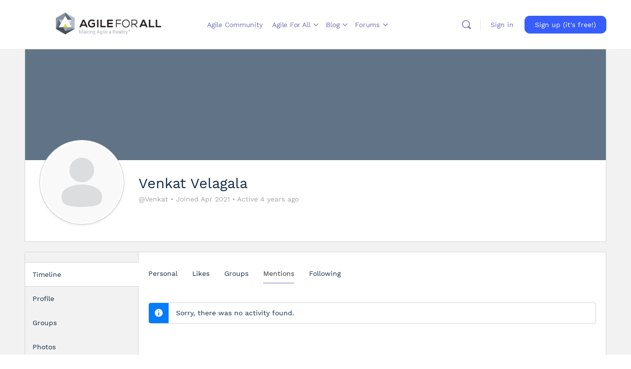

--- FILE ---
content_type: text/html; charset=UTF-8
request_url: https://agileforall.com/member-list/venkat/activity/mentions/
body_size: 32796
content:
<!doctype html>
<html lang="en-US">
	<head>
		<meta charset="UTF-8">
		<link rel="profile" href="http://gmpg.org/xfn/11">
		<title>Mentions &#8211; Timeline &#8211; Venkat Velagala &#8211; [Agile for All]</title>
<script type="text/html" id="tmpl-bb-link-preview">
<% if ( link_scrapping ) { %>
	<% if ( link_loading ) { %>
		<span class="bb-url-scrapper-loading bb-ajax-loader"><i class="bb-icon-l bb-icon-spinner animate-spin"></i>Loading preview...</span>
	<% } %>
	<% if ( link_success || link_error ) { %>
		<a title="Cancel Preview" href="#" id="bb-close-link-suggestion">Remove Preview</a>
		<div class="bb-link-preview-container">

			<% if ( link_images && link_images.length && link_success && ! link_error && '' !== link_image_index ) { %>
				<div id="bb-url-scrapper-img-holder">
					<div class="bb-link-preview-image">
						<div class="bb-link-preview-image-cover">
							<img src="<%= link_images[link_image_index] %>"/>
						</div>
						<div class="bb-link-preview-icons">
							<%
							if ( link_images.length > 1 ) { %>
								<a data-bp-tooltip-pos="up" data-bp-tooltip="Change image" href="#" class="icon-exchange toolbar-button bp-tooltip" id="icon-exchange"><i class="bb-icon-l bb-icon-exchange"></i></a>
							<% } %>
							<% if ( link_images.length ) { %>
								<a data-bp-tooltip-pos="up" data-bp-tooltip="Remove image" href="#" class="icon-image-slash toolbar-button bp-tooltip" id="bb-link-preview-remove-image"><i class="bb-icon-l bb-icon-image-slash"></i></a>
							<% } %>
							<a data-bp-tooltip-pos="up" data-bp-tooltip="Confirm" class="toolbar-button bp-tooltip" href="#" id="bb-link-preview-select-image">
								<i class="bb-icon-check bb-icon-l"></i>
							</a>
						</div>
					</div>
					<% if ( link_images.length > 1 ) { %>
						<div class="bb-url-thumb-nav">
							<button type="button" id="bb-url-prevPicButton"><span class="bb-icon-l bb-icon-angle-left"></span></button>
							<button type="button" id="bb-url-nextPicButton"><span class="bb-icon-l bb-icon-angle-right"></span></button>
							<div id="bb-url-scrapper-img-count">
								Image <%= link_image_index + 1 %>&nbsp;of&nbsp;<%= link_images.length %>
							</div>
						</div>
					<% } %>
				</div>
			<% } %>

			<% if ( link_success && ! link_error && link_url ) { %>
				<div class="bb-link-preview-info">
					<% var a = document.createElement('a');
						a.href = link_url;
						var hostname = a.hostname;
						var domainName = hostname.replace('www.', '' );
					%>

					<% if ( 'undefined' !== typeof link_title && link_title.trim() && link_description ) { %>
						<p class="bb-link-preview-link-name"><%= domainName %></p>
					<% } %>

					<% if ( link_success && ! link_error ) { %>
						<p class="bb-link-preview-title"><%= link_title %></p>
					<% } %>

					<% if ( link_success && ! link_error ) { %>
						<div class="bb-link-preview-excerpt"><p><%= link_description %></p></div>
					<% } %>
				</div>
			<% } %>
			<% if ( link_error && ! link_success ) { %>
				<div id="bb-url-error" class="bb-url-error"><%= link_error_msg %></div>
			<% } %>
		</div>
	<% } %>
<% } %>
</script>
<script type="text/html" id="tmpl-activity-reacted-popup-heading">
	<h4>
		<# if ( 0 !== data.popup_heading.length ) { #>
			{{ data.popup_heading }}
		<# } #>
		<# if ( 0 === data.reacted_tabs.length ) { #>
			{{ ' (' + data.popup_heading_count + ')' }}
		<# } #>
	</h4>
</script>

<script type="text/html" id="tmpl-activity-reacted-popup-tab">
	<#
	if ( data.reaction_mode && 'emotions' === data.reaction_mode && 1 < data.reacted_tabs.length ) { #>
		<ul>
			<#
			var isFirstItem = true;
			jQuery.each( data.reacted_tabs, function( key, reaction ) {
			#>
			<li>
				<a href="javascript:void(0);" class="{{ isFirstItem ? 'active' : '' }}" data-tab="activity-state_{{key}}" reaction-id="{{ reaction.id ? reaction.id : '0' }}">
					<# if ( 'all' === reaction.type  ) { #>
						{{ reaction.icon_text }}
					<# } else if ( 'bb-icons' === reaction.type  ) { #>
						<i class="bb-icon-{{ reaction.icon }}" style="font-weight:200;color:{{ reaction.icon_color }};"></i>
						<span>{{ reaction.total_count }}</span>
					<# } else if ( 0 < reaction.icon_path.length ) { #>
						<img src="{{ reaction.icon_path }}" class="{{ reaction.type }}" alt="{{ reaction.icon_text }}" />
						<span>{{ reaction.total_count }}</span>
					<# } else { #>
						<i class="bb-icon-thumbs-up" style="font-weight:200;color:#385DFF;"></i>
						<span>{{ reaction.total_count }}</span>
					<# } #>
				</a>
			</li>
			<#
				isFirstItem = false;
			});
			#>
		</ul>
	<# } #>
</script>

<script type="text/html" id="tmpl-activity-reacted-popup-tab-content">
	<#
	var users            = data.reacted_users;
	var data_reaction_id = data.reaction_id ? data.reaction_id : 0;

	if ( 0 === data.reacted_tabs.length ) {
		var total_pages = 'undefined' !== typeof data.total_pages ? data.total_pages : 1;
		#>
		<div class="activity-state-popup_tab_item activity-state_ active" data-reaction-id="{{ data.reaction_id }}" data-paged="1" data-total-pages="{{ total_pages }}">

			<# if( users.length > 0 ) { #>
				<ul class="activity-state_users">
				<#
					jQuery.each(
						users,
						function( key, user )
						{
						#>
							<li class="activity-state_user">
								<div class="activity-state_user__avatar">
									<# if ( '' !== user.profile_url ) { #>
										<a href="{{ user.profile_url }}">
									<# } #>
										<img class="avatar" src="{{ user.avatar }}" alt="{{ user.name }}" />
										<div class="activity-state_user__reaction">
											<# if ( 'bb-icons' === user.reaction.type ) { #>
												<i class="bb-icon-{{ user.reaction.icon }}" style="font-weight:200;color:{{ user.reaction.icon_color }};"></i>
											<# } else if ( 0 < user.reaction.icon_path.length ) { #>
												<img src="{{ user.reaction.icon_path }}" class="{{ user.reaction.type }}" alt="{{ user.reaction.icon_text }}" />
											<# } else { #>
												<i class="bb-icon-thumbs-up" style="font-weight:200;color:#385DFF;"></i>
											<# } #>
										</div>
									<# if ( '' !== user.profile_url ) { #>
										</a>
									<# } #>
								</div>
								<div class="activity-state_user__name">
									<# if ( '' !== user.profile_url ) { #>
										<a href="{{ user.profile_url }}">{{ user.name }}</a>
									<# } else { #>
										{{ user.name }}
									<# } #>
								</div>
								<# if ( '' !== user.profile_url && user.member_type && user.member_type.label ) { #>
									<div class="activity-state_user__role" style="color:{{user.member_type.color.text}}; background-color:{{user.member_type.color.background}};">
										{{ user.member_type.label }}
									</div>
								<# } #>
							</li>
						<#
						}
					);
				#>
				</ul>
			<# } else { #>
				<ul class="activity-state_users"></ul>
			<# } #>
		</div>
		<#
	} else {
		var isFirstItem = true;

		jQuery.each(
			data.reacted_tabs,
			function( key, reaction )
			{
				var current_reaction_id = reaction.id ? reaction.id : 0;
				#>
				<div class="activity-state-popup_tab_item activity-state_{{key}} {{isFirstItem ? 'active' : ''}}" data-reaction-id="{{reaction.id ? reaction.id : '0'}}" data-paged="{{reaction.paged}}" data-total-pages="{{reaction.total_pages}}">
					<#
					if ( data_reaction_id === current_reaction_id ) {
						if ( 0 < users.length ) {
							#>
							<ul class="activity-state_users">
								<#
								jQuery.each(
									users,
									function( key, user )
									{
										#>
										<li class="activity-state_user">
											<div class="activity-state_user__avatar">
												<# if ( '' !== user.profile_url ) { #>
													<a href="{{ user.profile_url }}">
												<# } #>
													<img class="avatar" src="{{ user.avatar }}" alt="{{ user.name }}" />
													<div class="activity-state_user__reaction">
														<# if ( user.reaction.type === 'bb-icons' ) { #>
														<i class="bb-icon-{{ user.reaction.icon }}" style="font-weight:200;color:{{ user.reaction.icon_color }};"></i>
														<# } else if ( user.reaction.icon_path !== '' ) { #>
														<img src="{{ user.reaction.icon_path }}" class="{{ user.reaction.type }}" alt="{{ user.reaction.icon_text }}" />
														<# } else { #>
														<i class="bb-icon-thumbs-up" style="font-weight:200;color:#385DFF;"></i>
														<# } #>
													</div>
												<# if ( '' !== user.profile_url ) { #>
													</a>
												<# } #>
											</div>
											<div class="activity-state_user__name">
												<# if ( '' !== user.profile_url ) { #>
													<a href="{{ user.profile_url }}">{{ user.name }}</a>
												<# } else { #>
													{{ user.name }}
												<# } #>
											</div>
											<# if ( '' !== user.profile_url && user.member_type && user.member_type.label ) { #>
											<div class="activity-state_user__role" style="color:{{user.member_type.color.text}}; background-color:{{user.member_type.color.background}};">
												{{ user.member_type.label }}
											</div>
											<# } #>
										</li>
										<#
									}
								);
								#>
							</ul>
						<# } else { #>
							<div class="activity-state_no_users">
								{{ data.no_users }}
							</div>
						<# }
					} else { #>
						<ul class="activity-state_users"></ul>
					<# } #>
				</div>
				<#
				isFirstItem = false;
			}
		);
	}
	#>
</script>

<script type="text/html" id="tmpl-activity-reacted-item">
	<div class="activity-state_user__avatar">
		<# if ( '' !== data.profile_url ) { #>
			<a href="{{ data.profile_url }}">
		<# } #>
			<img class="avatar" src="{{ data.avatar }}" alt="{{ data.name }}" />
			<div class="activity-state_user__reaction">
				<# if ( 'bb-icons' === data.reaction.type ) { #>
					<i class="bb-icon-{{ data.reaction.icon }}" style="font-weight:200;color:{{ data.reaction.icon_color }};"></i>
				<# } else if ( 0 < data.reaction.icon_path.length ) { #>
					<img src="{{ data.reaction.icon_path }}" class="{{ data.reaction.type }}" alt="{{ data.reaction.icon_text }}" />
				<# } else { #>
					<i class="bb-icon-thumbs-up" style="font-weight:200;color:#385DFF;"></i>
				<# } #>
			</div>
		<# if ( '' !== data.profile_url ) { #>
			</a>
		<# } #>
	</div>
	<div class="activity-state_user__name">
		<# if ( '' !== data.profile_url ) { #>
			<a href="{{ data.profile_url }}">{{ data.name }}</a>
		<# } else { #>
			{{ data.name }}
		<# } #>
	</div>

	<# if ( '' !== data.profile_url && data.member_type && data.member_type.label ) { #>
		<div class="activity-state_user__role" style="color:{{data.member_type.color.text}}; background-color:{{data.member_type.color.background}};">
			{{ data.member_type.label }}
		</div>
	<# } #>
</script>

<script type="text/html" id="tmpl-activity-reacted-no-data">
	<#
	if ( 'undefined' !== typeof data.message && 0 < data.message.length ) {
		var error_type = ( 'undefined' !== typeof data.type && 0 < data.type.length ) ? data.type : 'error';
		#>
		<aside class="bp-feedback bp-messages bp-template-notice {{ error_type }}">
			<span class="bp-icon" aria-hidden="true"></span>
			<p>
				{{ data.message }}
			</p>
		</aside>
	<# } #>
</script>

            <style id="bb_learndash_30_custom_colors">

                
                .learndash-wrapper .bb-single-course-sidebar .ld-status.ld-primary-background {
                    background-color: #e2e7ed !important;
                    color: inherit !important;
                }

                .learndash-wrapper .ld-course-status .ld-status.ld-status-progress.ld-primary-background {
                    background-color: #ebe9e6 !important;
                    color: inherit !important;
                }

                .learndash-wrapper .learndash_content_wrap .wpProQuiz_content .wpProQuiz_button_reShowQuestion:hover {
                    background-color: #fff !important;
                }

                .learndash-wrapper .learndash_content_wrap .wpProQuiz_content .wpProQuiz_toplistTable th {
                    background-color: transparent !important;
                }

                .learndash-wrapper .wpProQuiz_content .wpProQuiz_button:not(.wpProQuiz_button_reShowQuestion):not(.wpProQuiz_button_restartQuiz) {
                    color: #fff !important;
                }

                .learndash-wrapper .wpProQuiz_content .wpProQuiz_button.wpProQuiz_button_restartQuiz {
                    color: #fff !important;
                }

                .wpProQuiz_content .wpProQuiz_results > div > .wpProQuiz_button,
                .learndash-wrapper .bb-learndash-content-wrap .ld-item-list .ld-item-list-item a.ld-item-name:hover,
                .learndash-wrapper .bb-learndash-content-wrap .ld-item-list .ld-item-list-item .ld-item-list-item-preview:hover a.ld-item-name .ld-item-title,
                .learndash-wrapper .bb-learndash-content-wrap .ld-item-list .ld-item-list-item .ld-item-list-item-preview:hover .ld-expand-button .ld-icon-arrow-down,
                .lms-topic-sidebar-wrapper .lms-lessions-list > ol li a.bb-lesson-head:hover,
                .learndash-wrapper .bb-learndash-content-wrap .ld-primary-color-hover:hover,
                .learndash-wrapper .learndash_content_wrap .ld-table-list-item-quiz .ld-primary-color-hover:hover .ld-item-title,
                .learndash-wrapper .ld-item-list-item-expanded .ld-table-list-items .ld-table-list-item .ld-table-list-item-quiz .ld-primary-color-hover:hover .ld-item-title,
                .learndash-wrapper .ld-table-list .ld-table-list-items div.ld-table-list-item a.ld-table-list-item-preview:hover .ld-topic-title,
                .lms-lesson-content .bb-type-list li a:hover,
                .lms-lesson-content .lms-quiz-list li a:hover,
                .learndash-wrapper .ld-expand-button.ld-button-alternate:hover .ld-icon-arrow-down,
                .learndash-wrapper .ld-table-list .ld-table-list-items div.ld-table-list-item a.ld-table-list-item-preview:hover .ld-topic-title:before,
                .bb-lessons-list .lms-toggle-lesson i:hover,
                .lms-topic-sidebar-wrapper .lms-course-quizzes-list > ul li a:hover,
                .lms-topic-sidebar-wrapper .lms-course-members-list .course-members-list a:hover,
                .lms-topic-sidebar-wrapper .lms-course-members-list .bb-course-member-wrap > .list-members-extra,
                .lms-topic-sidebar-wrapper .lms-course-members-list .bb-course-member-wrap > .list-members-extra:hover,
                .learndash-wrapper .ld-item-list .ld-item-list-item.ld-item-lesson-item .ld-item-list-item-preview .ld-item-name .ld-item-title .ld-item-components span,
                .bb-about-instructor h5 a:hover,
                .learndash_content_wrap .comment-respond .comment-author:hover,
                .single-sfwd-courses .comment-respond .comment-author:hover {
                    color: #00a2e8 !important;
                }

                .learndash-wrapper .learndash_content_wrap #quiz_continue_link,
                .learndash-wrapper .learndash_content_wrap .learndash_mark_complete_button,
                .learndash-wrapper .learndash_content_wrap #learndash_mark_complete_button,
                .learndash-wrapper .learndash_content_wrap .ld-status-complete,
                .learndash-wrapper .learndash_content_wrap .ld-alert-success .ld-button,
                .learndash-wrapper .learndash_content_wrap .ld-alert-success .ld-alert-icon,
                .wpProQuiz_questionList[data-type="assessment_answer"] .wpProQuiz_questionListItem label.is-selected:before,
                .wpProQuiz_questionList[data-type="single"] .wpProQuiz_questionListItem label.is-selected:before,
                .wpProQuiz_questionList[data-type="multiple"] .wpProQuiz_questionListItem label.is-selected:before {
                    background-color: #00a2e8 !important;
                }

                .wpProQuiz_content .wpProQuiz_results > div > .wpProQuiz_button,
                .wpProQuiz_questionList[data-type="multiple"] .wpProQuiz_questionListItem label.is-selected:before {
                    border-color: #00a2e8 !important;
                }

                .learndash-wrapper .wpProQuiz_content .wpProQuiz_button.wpProQuiz_button_restartQuiz,
                .learndash-wrapper .wpProQuiz_content .wpProQuiz_button.wpProQuiz_button_restartQuiz:hover,
                #learndash-page-content .sfwd-course-nav .learndash_next_prev_link a:hover,
                .bb-cover-list-item .ld-primary-background {
                    background-color: #00a2e8 !important;
                }

                
                
                .lms-topic-sidebar-wrapper .ld-secondary-background,
                .i-progress.i-progress-completed,
                .bb-cover-list-item .ld-secondary-background,
                .learndash-wrapper .ld-status-icon.ld-status-complete.ld-secondary-background,
                .learndash-wrapper .ld-status-icon.ld-quiz-complete,
                .ld-progress-bar .ld-progress-bar-percentage.ld-secondary-background {
                    background-color: #1e73be !important;
                }

                .bb-progress .bb-progress-circle {
                    border-color: #1e73be !important;
                }

                .learndash-wrapper .ld-alert-success {
                    border-color: #DCDFE3 !important;
                }

                .learndash-wrapper .ld-secondary-in-progress-icon {
                    color: #1e73be !important;
                }

                .learndash-wrapper .bb-learndash-content-wrap .ld-secondary-in-progress-icon {
                    border-left-color: #DEDFE2 !important;
                    border-top-color: #DEDFE2 !important;
                }

                
                
                .learndash-wrapper .ld-item-list .ld-item-list-item.ld-item-lesson-item .ld-item-name .ld-item-title .ld-item-components span.ld-status-waiting,
                .learndash-wrapper .ld-item-list .ld-item-list-item.ld-item-lesson-item .ld-item-name .ld-item-title .ld-item-components span.ld-status-waiting span.ld-icon,
                .learndash-wrapper .ld-status-waiting {
                    background-color: #dd3333 !important;
                }

                
            </style>

			<meta name='robots' content='max-image-preview:large' />
	<style>img:is([sizes="auto" i], [sizes^="auto," i]) { contain-intrinsic-size: 3000px 1500px }</style>
	<link rel="alternate" type="application/rss+xml" title="[Agile for All] &raquo; Feed" href="https://agileforall.com/feed/" />
<link rel="alternate" type="application/rss+xml" title="[Agile for All] &raquo; Comments Feed" href="https://agileforall.com/comments/feed/" />
		<!-- This site uses the Google Analytics by ExactMetrics plugin v8.11.1 - Using Analytics tracking - https://www.exactmetrics.com/ -->
		<!-- Note: ExactMetrics is not currently configured on this site. The site owner needs to authenticate with Google Analytics in the ExactMetrics settings panel. -->
					<!-- No tracking code set -->
				<!-- / Google Analytics by ExactMetrics -->
		<style type="text/css" media="all">
/*!
 *  Font Awesome 4.7.0 by @davegandy - http://fontawesome.io - @fontawesome
 *  License - http://fontawesome.io/license (Font: SIL OFL 1.1, CSS: MIT License)
 */
 @font-face{font-family:'FontAwesome';src:url(https://agileforall.com/wp-content/themes/buddyboss-theme/inc/plugins/buddyboss-menu-icons/vendor/kucrut/icon-picker/css/types/./fontawesome-webfont.eot#1768044495);src:url(https://agileforall.com/wp-content/themes/buddyboss-theme/inc/plugins/buddyboss-menu-icons/vendor/kucrut/icon-picker/css/types/./fontawesome-webfont.eot#1768044495) format('embedded-opentype'),url(https://agileforall.com/wp-content/themes/buddyboss-theme/inc/plugins/buddyboss-menu-icons/vendor/kucrut/icon-picker/css/types/./fontawesome-webfont.woff2#1768044495) format('woff2'),url(https://agileforall.com/wp-content/themes/buddyboss-theme/inc/plugins/buddyboss-menu-icons/vendor/kucrut/icon-picker/css/types/./fontawesome-webfont.woff#1768044495) format('woff'),url(https://agileforall.com/wp-content/themes/buddyboss-theme/inc/plugins/buddyboss-menu-icons/vendor/kucrut/icon-picker/css/types/./fontawesome-webfont.ttf#1768044495) format('truetype'),url(https://agileforall.com/wp-content/themes/buddyboss-theme/inc/plugins/buddyboss-menu-icons/vendor/kucrut/icon-picker/css/types/./fontawesome-webfont.svg?v=4.7.0#fontawesomeregular) format('svg');font-weight:400;font-style:normal}.fa{display:inline-block;font:normal normal normal 14px/1 FontAwesome;font-size:inherit;text-rendering:auto;-webkit-font-smoothing:antialiased;-moz-osx-font-smoothing:grayscale}.fa-lg{font-size:1.33333333em;line-height:.75em;vertical-align:-15%}.fa-2x{font-size:2em}.fa-3x{font-size:3em}.fa-4x{font-size:4em}.fa-5x{font-size:5em}.fa-fw{width:1.28571429em;text-align:center}.fa-ul{padding-left:0;margin-left:2.14285714em;list-style-type:none}.fa-ul>li{position:relative}.fa-li{position:absolute;left:-2.14285714em;width:2.14285714em;top:.14285714em;text-align:center}.fa-li.fa-lg{left:-1.85714286em}.fa-border{padding:.2em .25em .15em;border:solid .08em #eee;border-radius:.1em}.fa-pull-left{float:left}.fa-pull-right{float:right}.fa.fa-pull-left{margin-right:.3em}.fa.fa-pull-right{margin-left:.3em}.pull-right{float:right}.pull-left{float:left}.fa.pull-left{margin-right:.3em}.fa.pull-right{margin-left:.3em}.fa-spin{-webkit-animation:fa-spin 2s infinite linear;animation:fa-spin 2s infinite linear}.fa-pulse{-webkit-animation:fa-spin 1s infinite steps(8);animation:fa-spin 1s infinite steps(8)}@-webkit-keyframes fa-spin{0%{-webkit-transform:rotate(0deg);transform:rotate(0deg)}100%{-webkit-transform:rotate(359deg);transform:rotate(359deg)}}@keyframes fa-spin{0%{-webkit-transform:rotate(0deg);transform:rotate(0deg)}100%{-webkit-transform:rotate(359deg);transform:rotate(359deg)}}.fa-rotate-90{-ms-filter:"progid:DXImageTransform.Microsoft.BasicImage(rotation=1)";-webkit-transform:rotate(90deg);-ms-transform:rotate(90deg);transform:rotate(90deg)}.fa-rotate-180{-ms-filter:"progid:DXImageTransform.Microsoft.BasicImage(rotation=2)";-webkit-transform:rotate(180deg);-ms-transform:rotate(180deg);transform:rotate(180deg)}.fa-rotate-270{-ms-filter:"progid:DXImageTransform.Microsoft.BasicImage(rotation=3)";-webkit-transform:rotate(270deg);-ms-transform:rotate(270deg);transform:rotate(270deg)}.fa-flip-horizontal{-ms-filter:"progid:DXImageTransform.Microsoft.BasicImage(rotation=0, mirror=1)";-webkit-transform:scale(-1,1);-ms-transform:scale(-1,1);transform:scale(-1,1)}.fa-flip-vertical{-ms-filter:"progid:DXImageTransform.Microsoft.BasicImage(rotation=2, mirror=1)";-webkit-transform:scale(1,-1);-ms-transform:scale(1,-1);transform:scale(1,-1)}:root .fa-rotate-90,:root .fa-rotate-180,:root .fa-rotate-270,:root .fa-flip-horizontal,:root .fa-flip-vertical{filter:none}.fa-stack{position:relative;display:inline-block;width:2em;height:2em;line-height:2em;vertical-align:middle}.fa-stack-1x,.fa-stack-2x{position:absolute;left:0;width:100%;text-align:center}.fa-stack-1x{line-height:inherit}.fa-stack-2x{font-size:2em}.fa-inverse{color:#fff}.fa-glass:before{content:"\f000"}.fa-music:before{content:"\f001"}.fa-search:before{content:"\f002"}.fa-envelope-o:before{content:"\f003"}.fa-heart:before{content:"\f004"}.fa-star:before{content:"\f005"}.fa-star-o:before{content:"\f006"}.fa-user:before{content:"\f007"}.fa-film:before{content:"\f008"}.fa-th-large:before{content:"\f009"}.fa-th:before{content:"\f00a"}.fa-th-list:before{content:"\f00b"}.fa-check:before{content:"\f00c"}.fa-remove:before,.fa-close:before,.fa-times:before{content:"\f00d"}.fa-search-plus:before{content:"\f00e"}.fa-search-minus:before{content:"\f010"}.fa-power-off:before{content:"\f011"}.fa-signal:before{content:"\f012"}.fa-gear:before,.fa-cog:before{content:"\f013"}.fa-trash-o:before{content:"\f014"}.fa-home:before{content:"\f015"}.fa-file-o:before{content:"\f016"}.fa-clock-o:before{content:"\f017"}.fa-road:before{content:"\f018"}.fa-download:before{content:"\f019"}.fa-arrow-circle-o-down:before{content:"\f01a"}.fa-arrow-circle-o-up:before{content:"\f01b"}.fa-inbox:before{content:"\f01c"}.fa-play-circle-o:before{content:"\f01d"}.fa-rotate-right:before,.fa-repeat:before{content:"\f01e"}.fa-refresh:before{content:"\f021"}.fa-list-alt:before{content:"\f022"}.fa-lock:before{content:"\f023"}.fa-flag:before{content:"\f024"}.fa-headphones:before{content:"\f025"}.fa-volume-off:before{content:"\f026"}.fa-volume-down:before{content:"\f027"}.fa-volume-up:before{content:"\f028"}.fa-qrcode:before{content:"\f029"}.fa-barcode:before{content:"\f02a"}.fa-tag:before{content:"\f02b"}.fa-tags:before{content:"\f02c"}.fa-book:before{content:"\f02d"}.fa-bookmark:before{content:"\f02e"}.fa-print:before{content:"\f02f"}.fa-camera:before{content:"\f030"}.fa-font:before{content:"\f031"}.fa-bold:before{content:"\f032"}.fa-italic:before{content:"\f033"}.fa-text-height:before{content:"\f034"}.fa-text-width:before{content:"\f035"}.fa-align-left:before{content:"\f036"}.fa-align-center:before{content:"\f037"}.fa-align-right:before{content:"\f038"}.fa-align-justify:before{content:"\f039"}.fa-list:before{content:"\f03a"}.fa-dedent:before,.fa-outdent:before{content:"\f03b"}.fa-indent:before{content:"\f03c"}.fa-video-camera:before{content:"\f03d"}.fa-photo:before,.fa-image:before,.fa-picture-o:before{content:"\f03e"}.fa-pencil:before{content:"\f040"}.fa-map-marker:before{content:"\f041"}.fa-adjust:before{content:"\f042"}.fa-tint:before{content:"\f043"}.fa-edit:before,.fa-pencil-square-o:before{content:"\f044"}.fa-share-square-o:before{content:"\f045"}.fa-check-square-o:before{content:"\f046"}.fa-arrows:before{content:"\f047"}.fa-step-backward:before{content:"\f048"}.fa-fast-backward:before{content:"\f049"}.fa-backward:before{content:"\f04a"}.fa-play:before{content:"\f04b"}.fa-pause:before{content:"\f04c"}.fa-stop:before{content:"\f04d"}.fa-forward:before{content:"\f04e"}.fa-fast-forward:before{content:"\f050"}.fa-step-forward:before{content:"\f051"}.fa-eject:before{content:"\f052"}.fa-chevron-left:before{content:"\f053"}.fa-chevron-right:before{content:"\f054"}.fa-plus-circle:before{content:"\f055"}.fa-minus-circle:before{content:"\f056"}.fa-times-circle:before{content:"\f057"}.fa-check-circle:before{content:"\f058"}.fa-question-circle:before{content:"\f059"}.fa-info-circle:before{content:"\f05a"}.fa-crosshairs:before{content:"\f05b"}.fa-times-circle-o:before{content:"\f05c"}.fa-check-circle-o:before{content:"\f05d"}.fa-ban:before{content:"\f05e"}.fa-arrow-left:before{content:"\f060"}.fa-arrow-right:before{content:"\f061"}.fa-arrow-up:before{content:"\f062"}.fa-arrow-down:before{content:"\f063"}.fa-mail-forward:before,.fa-share:before{content:"\f064"}.fa-expand:before{content:"\f065"}.fa-compress:before{content:"\f066"}.fa-plus:before{content:"\f067"}.fa-minus:before{content:"\f068"}.fa-asterisk:before{content:"\f069"}.fa-exclamation-circle:before{content:"\f06a"}.fa-gift:before{content:"\f06b"}.fa-leaf:before{content:"\f06c"}.fa-fire:before{content:"\f06d"}.fa-eye:before{content:"\f06e"}.fa-eye-slash:before{content:"\f070"}.fa-warning:before,.fa-exclamation-triangle:before{content:"\f071"}.fa-plane:before{content:"\f072"}.fa-calendar:before{content:"\f073"}.fa-random:before{content:"\f074"}.fa-comment:before{content:"\f075"}.fa-magnet:before{content:"\f076"}.fa-chevron-up:before{content:"\f077"}.fa-chevron-down:before{content:"\f078"}.fa-retweet:before{content:"\f079"}.fa-shopping-cart:before{content:"\f07a"}.fa-folder:before{content:"\f07b"}.fa-folder-open:before{content:"\f07c"}.fa-arrows-v:before{content:"\f07d"}.fa-arrows-h:before{content:"\f07e"}.fa-bar-chart-o:before,.fa-bar-chart:before{content:"\f080"}.fa-twitter-square:before{content:"\f081"}.fa-facebook-square:before{content:"\f082"}.fa-camera-retro:before{content:"\f083"}.fa-key:before{content:"\f084"}.fa-gears:before,.fa-cogs:before{content:"\f085"}.fa-comments:before{content:"\f086"}.fa-thumbs-o-up:before{content:"\f087"}.fa-thumbs-o-down:before{content:"\f088"}.fa-star-half:before{content:"\f089"}.fa-heart-o:before{content:"\f08a"}.fa-sign-out:before{content:"\f08b"}.fa-linkedin-square:before{content:"\f08c"}.fa-thumb-tack:before{content:"\f08d"}.fa-external-link:before{content:"\f08e"}.fa-sign-in:before{content:"\f090"}.fa-trophy:before{content:"\f091"}.fa-github-square:before{content:"\f092"}.fa-upload:before{content:"\f093"}.fa-lemon-o:before{content:"\f094"}.fa-phone:before{content:"\f095"}.fa-square-o:before{content:"\f096"}.fa-bookmark-o:before{content:"\f097"}.fa-phone-square:before{content:"\f098"}.fa-twitter:before{content:"\f099"}.fa-facebook-f:before,.fa-facebook:before{content:"\f09a"}.fa-github:before{content:"\f09b"}.fa-unlock:before{content:"\f09c"}.fa-credit-card:before{content:"\f09d"}.fa-feed:before,.fa-rss:before{content:"\f09e"}.fa-hdd-o:before{content:"\f0a0"}.fa-bullhorn:before{content:"\f0a1"}.fa-bell:before{content:"\f0f3"}.fa-certificate:before{content:"\f0a3"}.fa-hand-o-right:before{content:"\f0a4"}.fa-hand-o-left:before{content:"\f0a5"}.fa-hand-o-up:before{content:"\f0a6"}.fa-hand-o-down:before{content:"\f0a7"}.fa-arrow-circle-left:before{content:"\f0a8"}.fa-arrow-circle-right:before{content:"\f0a9"}.fa-arrow-circle-up:before{content:"\f0aa"}.fa-arrow-circle-down:before{content:"\f0ab"}.fa-globe:before{content:"\f0ac"}.fa-wrench:before{content:"\f0ad"}.fa-tasks:before{content:"\f0ae"}.fa-filter:before{content:"\f0b0"}.fa-briefcase:before{content:"\f0b1"}.fa-arrows-alt:before{content:"\f0b2"}.fa-group:before,.fa-users:before{content:"\f0c0"}.fa-chain:before,.fa-link:before{content:"\f0c1"}.fa-cloud:before{content:"\f0c2"}.fa-flask:before{content:"\f0c3"}.fa-cut:before,.fa-scissors:before{content:"\f0c4"}.fa-copy:before,.fa-files-o:before{content:"\f0c5"}.fa-paperclip:before{content:"\f0c6"}.fa-save:before,.fa-floppy-o:before{content:"\f0c7"}.fa-square:before{content:"\f0c8"}.fa-navicon:before,.fa-reorder:before,.fa-bars:before{content:"\f0c9"}.fa-list-ul:before{content:"\f0ca"}.fa-list-ol:before{content:"\f0cb"}.fa-strikethrough:before{content:"\f0cc"}.fa-underline:before{content:"\f0cd"}.fa-table:before{content:"\f0ce"}.fa-magic:before{content:"\f0d0"}.fa-truck:before{content:"\f0d1"}.fa-pinterest:before{content:"\f0d2"}.fa-pinterest-square:before{content:"\f0d3"}.fa-google-plus-square:before{content:"\f0d4"}.fa-google-plus:before{content:"\f0d5"}.fa-money:before{content:"\f0d6"}.fa-caret-down:before{content:"\f0d7"}.fa-caret-up:before{content:"\f0d8"}.fa-caret-left:before{content:"\f0d9"}.fa-caret-right:before{content:"\f0da"}.fa-columns:before{content:"\f0db"}.fa-unsorted:before,.fa-sort:before{content:"\f0dc"}.fa-sort-down:before,.fa-sort-desc:before{content:"\f0dd"}.fa-sort-up:before,.fa-sort-asc:before{content:"\f0de"}.fa-envelope:before{content:"\f0e0"}.fa-linkedin:before{content:"\f0e1"}.fa-rotate-left:before,.fa-undo:before{content:"\f0e2"}.fa-legal:before,.fa-gavel:before{content:"\f0e3"}.fa-dashboard:before,.fa-tachometer:before{content:"\f0e4"}.fa-comment-o:before{content:"\f0e5"}.fa-comments-o:before{content:"\f0e6"}.fa-flash:before,.fa-bolt:before{content:"\f0e7"}.fa-sitemap:before{content:"\f0e8"}.fa-umbrella:before{content:"\f0e9"}.fa-paste:before,.fa-clipboard:before{content:"\f0ea"}.fa-lightbulb-o:before{content:"\f0eb"}.fa-exchange:before{content:"\f0ec"}.fa-cloud-download:before{content:"\f0ed"}.fa-cloud-upload:before{content:"\f0ee"}.fa-user-md:before{content:"\f0f0"}.fa-stethoscope:before{content:"\f0f1"}.fa-suitcase:before{content:"\f0f2"}.fa-bell-o:before{content:"\f0a2"}.fa-coffee:before{content:"\f0f4"}.fa-cutlery:before{content:"\f0f5"}.fa-file-text-o:before{content:"\f0f6"}.fa-building-o:before{content:"\f0f7"}.fa-hospital-o:before{content:"\f0f8"}.fa-ambulance:before{content:"\f0f9"}.fa-medkit:before{content:"\f0fa"}.fa-fighter-jet:before{content:"\f0fb"}.fa-beer:before{content:"\f0fc"}.fa-h-square:before{content:"\f0fd"}.fa-plus-square:before{content:"\f0fe"}.fa-angle-double-left:before{content:"\f100"}.fa-angle-double-right:before{content:"\f101"}.fa-angle-double-up:before{content:"\f102"}.fa-angle-double-down:before{content:"\f103"}.fa-angle-left:before{content:"\f104"}.fa-angle-right:before{content:"\f105"}.fa-angle-up:before{content:"\f106"}.fa-angle-down:before{content:"\f107"}.fa-desktop:before{content:"\f108"}.fa-laptop:before{content:"\f109"}.fa-tablet:before{content:"\f10a"}.fa-mobile-phone:before,.fa-mobile:before{content:"\f10b"}.fa-circle-o:before{content:"\f10c"}.fa-quote-left:before{content:"\f10d"}.fa-quote-right:before{content:"\f10e"}.fa-spinner:before{content:"\f110"}.fa-circle:before{content:"\f111"}.fa-mail-reply:before,.fa-reply:before{content:"\f112"}.fa-github-alt:before{content:"\f113"}.fa-folder-o:before{content:"\f114"}.fa-folder-open-o:before{content:"\f115"}.fa-smile-o:before{content:"\f118"}.fa-frown-o:before{content:"\f119"}.fa-meh-o:before{content:"\f11a"}.fa-gamepad:before{content:"\f11b"}.fa-keyboard-o:before{content:"\f11c"}.fa-flag-o:before{content:"\f11d"}.fa-flag-checkered:before{content:"\f11e"}.fa-terminal:before{content:"\f120"}.fa-code:before{content:"\f121"}.fa-mail-reply-all:before,.fa-reply-all:before{content:"\f122"}.fa-star-half-empty:before,.fa-star-half-full:before,.fa-star-half-o:before{content:"\f123"}.fa-location-arrow:before{content:"\f124"}.fa-crop:before{content:"\f125"}.fa-code-fork:before{content:"\f126"}.fa-unlink:before,.fa-chain-broken:before{content:"\f127"}.fa-question:before{content:"\f128"}.fa-info:before{content:"\f129"}.fa-exclamation:before{content:"\f12a"}.fa-superscript:before{content:"\f12b"}.fa-subscript:before{content:"\f12c"}.fa-eraser:before{content:"\f12d"}.fa-puzzle-piece:before{content:"\f12e"}.fa-microphone:before{content:"\f130"}.fa-microphone-slash:before{content:"\f131"}.fa-shield:before{content:"\f132"}.fa-calendar-o:before{content:"\f133"}.fa-fire-extinguisher:before{content:"\f134"}.fa-rocket:before{content:"\f135"}.fa-maxcdn:before{content:"\f136"}.fa-chevron-circle-left:before{content:"\f137"}.fa-chevron-circle-right:before{content:"\f138"}.fa-chevron-circle-up:before{content:"\f139"}.fa-chevron-circle-down:before{content:"\f13a"}.fa-html5:before{content:"\f13b"}.fa-css3:before{content:"\f13c"}.fa-anchor:before{content:"\f13d"}.fa-unlock-alt:before{content:"\f13e"}.fa-bullseye:before{content:"\f140"}.fa-ellipsis-h:before{content:"\f141"}.fa-ellipsis-v:before{content:"\f142"}.fa-rss-square:before{content:"\f143"}.fa-play-circle:before{content:"\f144"}.fa-ticket:before{content:"\f145"}.fa-minus-square:before{content:"\f146"}.fa-minus-square-o:before{content:"\f147"}.fa-level-up:before{content:"\f148"}.fa-level-down:before{content:"\f149"}.fa-check-square:before{content:"\f14a"}.fa-pencil-square:before{content:"\f14b"}.fa-external-link-square:before{content:"\f14c"}.fa-share-square:before{content:"\f14d"}.fa-compass:before{content:"\f14e"}.fa-toggle-down:before,.fa-caret-square-o-down:before{content:"\f150"}.fa-toggle-up:before,.fa-caret-square-o-up:before{content:"\f151"}.fa-toggle-right:before,.fa-caret-square-o-right:before{content:"\f152"}.fa-euro:before,.fa-eur:before{content:"\f153"}.fa-gbp:before{content:"\f154"}.fa-dollar:before,.fa-usd:before{content:"\f155"}.fa-rupee:before,.fa-inr:before{content:"\f156"}.fa-cny:before,.fa-rmb:before,.fa-yen:before,.fa-jpy:before{content:"\f157"}.fa-ruble:before,.fa-rouble:before,.fa-rub:before{content:"\f158"}.fa-won:before,.fa-krw:before{content:"\f159"}.fa-bitcoin:before,.fa-btc:before{content:"\f15a"}.fa-file:before{content:"\f15b"}.fa-file-text:before{content:"\f15c"}.fa-sort-alpha-asc:before{content:"\f15d"}.fa-sort-alpha-desc:before{content:"\f15e"}.fa-sort-amount-asc:before{content:"\f160"}.fa-sort-amount-desc:before{content:"\f161"}.fa-sort-numeric-asc:before{content:"\f162"}.fa-sort-numeric-desc:before{content:"\f163"}.fa-thumbs-up:before{content:"\f164"}.fa-thumbs-down:before{content:"\f165"}.fa-youtube-square:before{content:"\f166"}.fa-youtube:before{content:"\f167"}.fa-xing:before{content:"\f168"}.fa-xing-square:before{content:"\f169"}.fa-youtube-play:before{content:"\f16a"}.fa-dropbox:before{content:"\f16b"}.fa-stack-overflow:before{content:"\f16c"}.fa-instagram:before{content:"\f16d"}.fa-flickr:before{content:"\f16e"}.fa-adn:before{content:"\f170"}.fa-bitbucket:before{content:"\f171"}.fa-bitbucket-square:before{content:"\f172"}.fa-tumblr:before{content:"\f173"}.fa-tumblr-square:before{content:"\f174"}.fa-long-arrow-down:before{content:"\f175"}.fa-long-arrow-up:before{content:"\f176"}.fa-long-arrow-left:before{content:"\f177"}.fa-long-arrow-right:before{content:"\f178"}.fa-apple:before{content:"\f179"}.fa-windows:before{content:"\f17a"}.fa-android:before{content:"\f17b"}.fa-linux:before{content:"\f17c"}.fa-dribbble:before{content:"\f17d"}.fa-skype:before{content:"\f17e"}.fa-foursquare:before{content:"\f180"}.fa-trello:before{content:"\f181"}.fa-female:before{content:"\f182"}.fa-male:before{content:"\f183"}.fa-gittip:before,.fa-gratipay:before{content:"\f184"}.fa-sun-o:before{content:"\f185"}.fa-moon-o:before{content:"\f186"}.fa-archive:before{content:"\f187"}.fa-bug:before{content:"\f188"}.fa-vk:before{content:"\f189"}.fa-weibo:before{content:"\f18a"}.fa-renren:before{content:"\f18b"}.fa-pagelines:before{content:"\f18c"}.fa-stack-exchange:before{content:"\f18d"}.fa-arrow-circle-o-right:before{content:"\f18e"}.fa-arrow-circle-o-left:before{content:"\f190"}.fa-toggle-left:before,.fa-caret-square-o-left:before{content:"\f191"}.fa-dot-circle-o:before{content:"\f192"}.fa-wheelchair:before{content:"\f193"}.fa-vimeo-square:before{content:"\f194"}.fa-turkish-lira:before,.fa-try:before{content:"\f195"}.fa-plus-square-o:before{content:"\f196"}.fa-space-shuttle:before{content:"\f197"}.fa-slack:before{content:"\f198"}.fa-envelope-square:before{content:"\f199"}.fa-wordpress:before{content:"\f19a"}.fa-openid:before{content:"\f19b"}.fa-institution:before,.fa-bank:before,.fa-university:before{content:"\f19c"}.fa-mortar-board:before,.fa-graduation-cap:before{content:"\f19d"}.fa-yahoo:before{content:"\f19e"}.fa-google:before{content:"\f1a0"}.fa-reddit:before{content:"\f1a1"}.fa-reddit-square:before{content:"\f1a2"}.fa-stumbleupon-circle:before{content:"\f1a3"}.fa-stumbleupon:before{content:"\f1a4"}.fa-delicious:before{content:"\f1a5"}.fa-digg:before{content:"\f1a6"}.fa-pied-piper-pp:before{content:"\f1a7"}.fa-pied-piper-alt:before{content:"\f1a8"}.fa-drupal:before{content:"\f1a9"}.fa-joomla:before{content:"\f1aa"}.fa-language:before{content:"\f1ab"}.fa-fax:before{content:"\f1ac"}.fa-building:before{content:"\f1ad"}.fa-child:before{content:"\f1ae"}.fa-paw:before{content:"\f1b0"}.fa-spoon:before{content:"\f1b1"}.fa-cube:before{content:"\f1b2"}.fa-cubes:before{content:"\f1b3"}.fa-behance:before{content:"\f1b4"}.fa-behance-square:before{content:"\f1b5"}.fa-steam:before{content:"\f1b6"}.fa-steam-square:before{content:"\f1b7"}.fa-recycle:before{content:"\f1b8"}.fa-automobile:before,.fa-car:before{content:"\f1b9"}.fa-cab:before,.fa-taxi:before{content:"\f1ba"}.fa-tree:before{content:"\f1bb"}.fa-spotify:before{content:"\f1bc"}.fa-deviantart:before{content:"\f1bd"}.fa-soundcloud:before{content:"\f1be"}.fa-database:before{content:"\f1c0"}.fa-file-pdf-o:before{content:"\f1c1"}.fa-file-word-o:before{content:"\f1c2"}.fa-file-excel-o:before{content:"\f1c3"}.fa-file-powerpoint-o:before{content:"\f1c4"}.fa-file-photo-o:before,.fa-file-picture-o:before,.fa-file-image-o:before{content:"\f1c5"}.fa-file-zip-o:before,.fa-file-archive-o:before{content:"\f1c6"}.fa-file-sound-o:before,.fa-file-audio-o:before{content:"\f1c7"}.fa-file-movie-o:before,.fa-file-video-o:before{content:"\f1c8"}.fa-file-code-o:before{content:"\f1c9"}.fa-vine:before{content:"\f1ca"}.fa-codepen:before{content:"\f1cb"}.fa-jsfiddle:before{content:"\f1cc"}.fa-life-bouy:before,.fa-life-buoy:before,.fa-life-saver:before,.fa-support:before,.fa-life-ring:before{content:"\f1cd"}.fa-circle-o-notch:before{content:"\f1ce"}.fa-ra:before,.fa-resistance:before,.fa-rebel:before{content:"\f1d0"}.fa-ge:before,.fa-empire:before{content:"\f1d1"}.fa-git-square:before{content:"\f1d2"}.fa-git:before{content:"\f1d3"}.fa-y-combinator-square:before,.fa-yc-square:before,.fa-hacker-news:before{content:"\f1d4"}.fa-tencent-weibo:before{content:"\f1d5"}.fa-qq:before{content:"\f1d6"}.fa-wechat:before,.fa-weixin:before{content:"\f1d7"}.fa-send:before,.fa-paper-plane:before{content:"\f1d8"}.fa-send-o:before,.fa-paper-plane-o:before{content:"\f1d9"}.fa-history:before{content:"\f1da"}.fa-circle-thin:before{content:"\f1db"}.fa-header:before{content:"\f1dc"}.fa-paragraph:before{content:"\f1dd"}.fa-sliders:before{content:"\f1de"}.fa-share-alt:before{content:"\f1e0"}.fa-share-alt-square:before{content:"\f1e1"}.fa-bomb:before{content:"\f1e2"}.fa-soccer-ball-o:before,.fa-futbol-o:before{content:"\f1e3"}.fa-tty:before{content:"\f1e4"}.fa-binoculars:before{content:"\f1e5"}.fa-plug:before{content:"\f1e6"}.fa-slideshare:before{content:"\f1e7"}.fa-twitch:before{content:"\f1e8"}.fa-yelp:before{content:"\f1e9"}.fa-newspaper-o:before{content:"\f1ea"}.fa-wifi:before{content:"\f1eb"}.fa-calculator:before{content:"\f1ec"}.fa-paypal:before{content:"\f1ed"}.fa-google-wallet:before{content:"\f1ee"}.fa-cc-visa:before{content:"\f1f0"}.fa-cc-mastercard:before{content:"\f1f1"}.fa-cc-discover:before{content:"\f1f2"}.fa-cc-amex:before{content:"\f1f3"}.fa-cc-paypal:before{content:"\f1f4"}.fa-cc-stripe:before{content:"\f1f5"}.fa-bell-slash:before{content:"\f1f6"}.fa-bell-slash-o:before{content:"\f1f7"}.fa-trash:before{content:"\f1f8"}.fa-copyright:before{content:"\f1f9"}.fa-at:before{content:"\f1fa"}.fa-eyedropper:before{content:"\f1fb"}.fa-paint-brush:before{content:"\f1fc"}.fa-birthday-cake:before{content:"\f1fd"}.fa-area-chart:before{content:"\f1fe"}.fa-pie-chart:before{content:"\f200"}.fa-line-chart:before{content:"\f201"}.fa-lastfm:before{content:"\f202"}.fa-lastfm-square:before{content:"\f203"}.fa-toggle-off:before{content:"\f204"}.fa-toggle-on:before{content:"\f205"}.fa-bicycle:before{content:"\f206"}.fa-bus:before{content:"\f207"}.fa-ioxhost:before{content:"\f208"}.fa-angellist:before{content:"\f209"}.fa-cc:before{content:"\f20a"}.fa-shekel:before,.fa-sheqel:before,.fa-ils:before{content:"\f20b"}.fa-meanpath:before{content:"\f20c"}.fa-buysellads:before{content:"\f20d"}.fa-connectdevelop:before{content:"\f20e"}.fa-dashcube:before{content:"\f210"}.fa-forumbee:before{content:"\f211"}.fa-leanpub:before{content:"\f212"}.fa-sellsy:before{content:"\f213"}.fa-shirtsinbulk:before{content:"\f214"}.fa-simplybuilt:before{content:"\f215"}.fa-skyatlas:before{content:"\f216"}.fa-cart-plus:before{content:"\f217"}.fa-cart-arrow-down:before{content:"\f218"}.fa-diamond:before{content:"\f219"}.fa-ship:before{content:"\f21a"}.fa-user-secret:before{content:"\f21b"}.fa-motorcycle:before{content:"\f21c"}.fa-street-view:before{content:"\f21d"}.fa-heartbeat:before{content:"\f21e"}.fa-venus:before{content:"\f221"}.fa-mars:before{content:"\f222"}.fa-mercury:before{content:"\f223"}.fa-intersex:before,.fa-transgender:before{content:"\f224"}.fa-transgender-alt:before{content:"\f225"}.fa-venus-double:before{content:"\f226"}.fa-mars-double:before{content:"\f227"}.fa-venus-mars:before{content:"\f228"}.fa-mars-stroke:before{content:"\f229"}.fa-mars-stroke-v:before{content:"\f22a"}.fa-mars-stroke-h:before{content:"\f22b"}.fa-neuter:before{content:"\f22c"}.fa-genderless:before{content:"\f22d"}.fa-facebook-official:before{content:"\f230"}.fa-pinterest-p:before{content:"\f231"}.fa-whatsapp:before{content:"\f232"}.fa-server:before{content:"\f233"}.fa-user-plus:before{content:"\f234"}.fa-user-times:before{content:"\f235"}.fa-hotel:before,.fa-bed:before{content:"\f236"}.fa-viacoin:before{content:"\f237"}.fa-train:before{content:"\f238"}.fa-subway:before{content:"\f239"}.fa-medium:before{content:"\f23a"}.fa-yc:before,.fa-y-combinator:before{content:"\f23b"}.fa-optin-monster:before{content:"\f23c"}.fa-opencart:before{content:"\f23d"}.fa-expeditedssl:before{content:"\f23e"}.fa-battery-4:before,.fa-battery:before,.fa-battery-full:before{content:"\f240"}.fa-battery-3:before,.fa-battery-three-quarters:before{content:"\f241"}.fa-battery-2:before,.fa-battery-half:before{content:"\f242"}.fa-battery-1:before,.fa-battery-quarter:before{content:"\f243"}.fa-battery-0:before,.fa-battery-empty:before{content:"\f244"}.fa-mouse-pointer:before{content:"\f245"}.fa-i-cursor:before{content:"\f246"}.fa-object-group:before{content:"\f247"}.fa-object-ungroup:before{content:"\f248"}.fa-sticky-note:before{content:"\f249"}.fa-sticky-note-o:before{content:"\f24a"}.fa-cc-jcb:before{content:"\f24b"}.fa-cc-diners-club:before{content:"\f24c"}.fa-clone:before{content:"\f24d"}.fa-balance-scale:before{content:"\f24e"}.fa-hourglass-o:before{content:"\f250"}.fa-hourglass-1:before,.fa-hourglass-start:before{content:"\f251"}.fa-hourglass-2:before,.fa-hourglass-half:before{content:"\f252"}.fa-hourglass-3:before,.fa-hourglass-end:before{content:"\f253"}.fa-hourglass:before{content:"\f254"}.fa-hand-grab-o:before,.fa-hand-rock-o:before{content:"\f255"}.fa-hand-stop-o:before,.fa-hand-paper-o:before{content:"\f256"}.fa-hand-scissors-o:before{content:"\f257"}.fa-hand-lizard-o:before{content:"\f258"}.fa-hand-spock-o:before{content:"\f259"}.fa-hand-pointer-o:before{content:"\f25a"}.fa-hand-peace-o:before{content:"\f25b"}.fa-trademark:before{content:"\f25c"}.fa-registered:before{content:"\f25d"}.fa-creative-commons:before{content:"\f25e"}.fa-gg:before{content:"\f260"}.fa-gg-circle:before{content:"\f261"}.fa-tripadvisor:before{content:"\f262"}.fa-odnoklassniki:before{content:"\f263"}.fa-odnoklassniki-square:before{content:"\f264"}.fa-get-pocket:before{content:"\f265"}.fa-wikipedia-w:before{content:"\f266"}.fa-safari:before{content:"\f267"}.fa-chrome:before{content:"\f268"}.fa-firefox:before{content:"\f269"}.fa-opera:before{content:"\f26a"}.fa-internet-explorer:before{content:"\f26b"}.fa-tv:before,.fa-television:before{content:"\f26c"}.fa-contao:before{content:"\f26d"}.fa-500px:before{content:"\f26e"}.fa-amazon:before{content:"\f270"}.fa-calendar-plus-o:before{content:"\f271"}.fa-calendar-minus-o:before{content:"\f272"}.fa-calendar-times-o:before{content:"\f273"}.fa-calendar-check-o:before{content:"\f274"}.fa-industry:before{content:"\f275"}.fa-map-pin:before{content:"\f276"}.fa-map-signs:before{content:"\f277"}.fa-map-o:before{content:"\f278"}.fa-map:before{content:"\f279"}.fa-commenting:before{content:"\f27a"}.fa-commenting-o:before{content:"\f27b"}.fa-houzz:before{content:"\f27c"}.fa-vimeo:before{content:"\f27d"}.fa-black-tie:before{content:"\f27e"}.fa-fonticons:before{content:"\f280"}.fa-reddit-alien:before{content:"\f281"}.fa-edge:before{content:"\f282"}.fa-credit-card-alt:before{content:"\f283"}.fa-codiepie:before{content:"\f284"}.fa-modx:before{content:"\f285"}.fa-fort-awesome:before{content:"\f286"}.fa-usb:before{content:"\f287"}.fa-product-hunt:before{content:"\f288"}.fa-mixcloud:before{content:"\f289"}.fa-scribd:before{content:"\f28a"}.fa-pause-circle:before{content:"\f28b"}.fa-pause-circle-o:before{content:"\f28c"}.fa-stop-circle:before{content:"\f28d"}.fa-stop-circle-o:before{content:"\f28e"}.fa-shopping-bag:before{content:"\f290"}.fa-shopping-basket:before{content:"\f291"}.fa-hashtag:before{content:"\f292"}.fa-bluetooth:before{content:"\f293"}.fa-bluetooth-b:before{content:"\f294"}.fa-percent:before{content:"\f295"}.fa-gitlab:before{content:"\f296"}.fa-wpbeginner:before{content:"\f297"}.fa-wpforms:before{content:"\f298"}.fa-envira:before{content:"\f299"}.fa-universal-access:before{content:"\f29a"}.fa-wheelchair-alt:before{content:"\f29b"}.fa-question-circle-o:before{content:"\f29c"}.fa-blind:before{content:"\f29d"}.fa-audio-description:before{content:"\f29e"}.fa-volume-control-phone:before{content:"\f2a0"}.fa-braille:before{content:"\f2a1"}.fa-assistive-listening-systems:before{content:"\f2a2"}.fa-asl-interpreting:before,.fa-american-sign-language-interpreting:before{content:"\f2a3"}.fa-deafness:before,.fa-hard-of-hearing:before,.fa-deaf:before{content:"\f2a4"}.fa-glide:before{content:"\f2a5"}.fa-glide-g:before{content:"\f2a6"}.fa-signing:before,.fa-sign-language:before{content:"\f2a7"}.fa-low-vision:before{content:"\f2a8"}.fa-viadeo:before{content:"\f2a9"}.fa-viadeo-square:before{content:"\f2aa"}.fa-snapchat:before{content:"\f2ab"}.fa-snapchat-ghost:before{content:"\f2ac"}.fa-snapchat-square:before{content:"\f2ad"}.fa-pied-piper:before{content:"\f2ae"}.fa-first-order:before{content:"\f2b0"}.fa-yoast:before{content:"\f2b1"}.fa-themeisle:before{content:"\f2b2"}.fa-google-plus-circle:before,.fa-google-plus-official:before{content:"\f2b3"}.fa-fa:before,.fa-font-awesome:before{content:"\f2b4"}.fa-handshake-o:before{content:"\f2b5"}.fa-envelope-open:before{content:"\f2b6"}.fa-envelope-open-o:before{content:"\f2b7"}.fa-linode:before{content:"\f2b8"}.fa-address-book:before{content:"\f2b9"}.fa-address-book-o:before{content:"\f2ba"}.fa-vcard:before,.fa-address-card:before{content:"\f2bb"}.fa-vcard-o:before,.fa-address-card-o:before{content:"\f2bc"}.fa-user-circle:before{content:"\f2bd"}.fa-user-circle-o:before{content:"\f2be"}.fa-user-o:before{content:"\f2c0"}.fa-id-badge:before{content:"\f2c1"}.fa-drivers-license:before,.fa-id-card:before{content:"\f2c2"}.fa-drivers-license-o:before,.fa-id-card-o:before{content:"\f2c3"}.fa-quora:before{content:"\f2c4"}.fa-free-code-camp:before{content:"\f2c5"}.fa-telegram:before{content:"\f2c6"}.fa-thermometer-4:before,.fa-thermometer:before,.fa-thermometer-full:before{content:"\f2c7"}.fa-thermometer-3:before,.fa-thermometer-three-quarters:before{content:"\f2c8"}.fa-thermometer-2:before,.fa-thermometer-half:before{content:"\f2c9"}.fa-thermometer-1:before,.fa-thermometer-quarter:before{content:"\f2ca"}.fa-thermometer-0:before,.fa-thermometer-empty:before{content:"\f2cb"}.fa-shower:before{content:"\f2cc"}.fa-bathtub:before,.fa-s15:before,.fa-bath:before{content:"\f2cd"}.fa-podcast:before{content:"\f2ce"}.fa-window-maximize:before{content:"\f2d0"}.fa-window-minimize:before{content:"\f2d1"}.fa-window-restore:before{content:"\f2d2"}.fa-times-rectangle:before,.fa-window-close:before{content:"\f2d3"}.fa-times-rectangle-o:before,.fa-window-close-o:before{content:"\f2d4"}.fa-bandcamp:before{content:"\f2d5"}.fa-grav:before{content:"\f2d6"}.fa-etsy:before{content:"\f2d7"}.fa-imdb:before{content:"\f2d8"}.fa-ravelry:before{content:"\f2d9"}.fa-eercast:before{content:"\f2da"}.fa-microchip:before{content:"\f2db"}.fa-snowflake-o:before{content:"\f2dc"}.fa-superpowers:before{content:"\f2dd"}.fa-wpexplorer:before{content:"\f2de"}.fa-meetup:before{content:"\f2e0"}.sr-only{position:absolute;width:1px;height:1px;padding:0;margin:-1px;overflow:hidden;clip:rect(0,0,0,0);border:0}.sr-only-focusable:active,.sr-only-focusable:focus{position:static;width:auto;height:auto;margin:0;overflow:visible;clip:auto}
</style>
<style id='classic-theme-styles-inline-css' type='text/css'>
/*! This file is auto-generated */
.wp-block-button__link{color:#fff;background-color:#32373c;border-radius:9999px;box-shadow:none;text-decoration:none;padding:calc(.667em + 2px) calc(1.333em + 2px);font-size:1.125em}.wp-block-file__button{background:#32373c;color:#fff;text-decoration:none}
</style>
<style id='groundhogg-forms-style-2-inline-css' type='text/css'>
/*!***************************************************************************************************************************************************************************************************************************************!*\
  !*** css ./node_modules/css-loader/dist/cjs.js??ruleSet[1].rules[4].use[1]!./node_modules/postcss-loader/dist/cjs.js??ruleSet[1].rules[4].use[2]!./node_modules/sass-loader/dist/cjs.js??ruleSet[1].rules[4].use[3]!./src/style.scss ***!
  \***************************************************************************************************************************************************************************************************************************************/
/**
 * The following styles get applied both on the front of your site
 * and in the editor.
 *
 * Replace them with your own styles or remove the file completely.
 */
.wp-block-groundhogg-forms {
  margin: 1em 0;
}

/*# sourceMappingURL=style-index.css.map*/
</style>
<style id='global-styles-inline-css' type='text/css'>
:root{--wp--preset--aspect-ratio--square: 1;--wp--preset--aspect-ratio--4-3: 4/3;--wp--preset--aspect-ratio--3-4: 3/4;--wp--preset--aspect-ratio--3-2: 3/2;--wp--preset--aspect-ratio--2-3: 2/3;--wp--preset--aspect-ratio--16-9: 16/9;--wp--preset--aspect-ratio--9-16: 9/16;--wp--preset--color--black: #000000;--wp--preset--color--cyan-bluish-gray: #abb8c3;--wp--preset--color--white: #ffffff;--wp--preset--color--pale-pink: #f78da7;--wp--preset--color--vivid-red: #cf2e2e;--wp--preset--color--luminous-vivid-orange: #ff6900;--wp--preset--color--luminous-vivid-amber: #fcb900;--wp--preset--color--light-green-cyan: #7bdcb5;--wp--preset--color--vivid-green-cyan: #00d084;--wp--preset--color--pale-cyan-blue: #8ed1fc;--wp--preset--color--vivid-cyan-blue: #0693e3;--wp--preset--color--vivid-purple: #9b51e0;--wp--preset--gradient--vivid-cyan-blue-to-vivid-purple: linear-gradient(135deg,rgba(6,147,227,1) 0%,rgb(155,81,224) 100%);--wp--preset--gradient--light-green-cyan-to-vivid-green-cyan: linear-gradient(135deg,rgb(122,220,180) 0%,rgb(0,208,130) 100%);--wp--preset--gradient--luminous-vivid-amber-to-luminous-vivid-orange: linear-gradient(135deg,rgba(252,185,0,1) 0%,rgba(255,105,0,1) 100%);--wp--preset--gradient--luminous-vivid-orange-to-vivid-red: linear-gradient(135deg,rgba(255,105,0,1) 0%,rgb(207,46,46) 100%);--wp--preset--gradient--very-light-gray-to-cyan-bluish-gray: linear-gradient(135deg,rgb(238,238,238) 0%,rgb(169,184,195) 100%);--wp--preset--gradient--cool-to-warm-spectrum: linear-gradient(135deg,rgb(74,234,220) 0%,rgb(151,120,209) 20%,rgb(207,42,186) 40%,rgb(238,44,130) 60%,rgb(251,105,98) 80%,rgb(254,248,76) 100%);--wp--preset--gradient--blush-light-purple: linear-gradient(135deg,rgb(255,206,236) 0%,rgb(152,150,240) 100%);--wp--preset--gradient--blush-bordeaux: linear-gradient(135deg,rgb(254,205,165) 0%,rgb(254,45,45) 50%,rgb(107,0,62) 100%);--wp--preset--gradient--luminous-dusk: linear-gradient(135deg,rgb(255,203,112) 0%,rgb(199,81,192) 50%,rgb(65,88,208) 100%);--wp--preset--gradient--pale-ocean: linear-gradient(135deg,rgb(255,245,203) 0%,rgb(182,227,212) 50%,rgb(51,167,181) 100%);--wp--preset--gradient--electric-grass: linear-gradient(135deg,rgb(202,248,128) 0%,rgb(113,206,126) 100%);--wp--preset--gradient--midnight: linear-gradient(135deg,rgb(2,3,129) 0%,rgb(40,116,252) 100%);--wp--preset--font-size--small: 13px;--wp--preset--font-size--medium: 20px;--wp--preset--font-size--large: 36px;--wp--preset--font-size--x-large: 42px;--wp--preset--spacing--20: 0.44rem;--wp--preset--spacing--30: 0.67rem;--wp--preset--spacing--40: 1rem;--wp--preset--spacing--50: 1.5rem;--wp--preset--spacing--60: 2.25rem;--wp--preset--spacing--70: 3.38rem;--wp--preset--spacing--80: 5.06rem;--wp--preset--shadow--natural: 6px 6px 9px rgba(0, 0, 0, 0.2);--wp--preset--shadow--deep: 12px 12px 50px rgba(0, 0, 0, 0.4);--wp--preset--shadow--sharp: 6px 6px 0px rgba(0, 0, 0, 0.2);--wp--preset--shadow--outlined: 6px 6px 0px -3px rgba(255, 255, 255, 1), 6px 6px rgba(0, 0, 0, 1);--wp--preset--shadow--crisp: 6px 6px 0px rgba(0, 0, 0, 1);}:where(.is-layout-flex){gap: 0.5em;}:where(.is-layout-grid){gap: 0.5em;}body .is-layout-flex{display: flex;}.is-layout-flex{flex-wrap: wrap;align-items: center;}.is-layout-flex > :is(*, div){margin: 0;}body .is-layout-grid{display: grid;}.is-layout-grid > :is(*, div){margin: 0;}:where(.wp-block-columns.is-layout-flex){gap: 2em;}:where(.wp-block-columns.is-layout-grid){gap: 2em;}:where(.wp-block-post-template.is-layout-flex){gap: 1.25em;}:where(.wp-block-post-template.is-layout-grid){gap: 1.25em;}.has-black-color{color: var(--wp--preset--color--black) !important;}.has-cyan-bluish-gray-color{color: var(--wp--preset--color--cyan-bluish-gray) !important;}.has-white-color{color: var(--wp--preset--color--white) !important;}.has-pale-pink-color{color: var(--wp--preset--color--pale-pink) !important;}.has-vivid-red-color{color: var(--wp--preset--color--vivid-red) !important;}.has-luminous-vivid-orange-color{color: var(--wp--preset--color--luminous-vivid-orange) !important;}.has-luminous-vivid-amber-color{color: var(--wp--preset--color--luminous-vivid-amber) !important;}.has-light-green-cyan-color{color: var(--wp--preset--color--light-green-cyan) !important;}.has-vivid-green-cyan-color{color: var(--wp--preset--color--vivid-green-cyan) !important;}.has-pale-cyan-blue-color{color: var(--wp--preset--color--pale-cyan-blue) !important;}.has-vivid-cyan-blue-color{color: var(--wp--preset--color--vivid-cyan-blue) !important;}.has-vivid-purple-color{color: var(--wp--preset--color--vivid-purple) !important;}.has-black-background-color{background-color: var(--wp--preset--color--black) !important;}.has-cyan-bluish-gray-background-color{background-color: var(--wp--preset--color--cyan-bluish-gray) !important;}.has-white-background-color{background-color: var(--wp--preset--color--white) !important;}.has-pale-pink-background-color{background-color: var(--wp--preset--color--pale-pink) !important;}.has-vivid-red-background-color{background-color: var(--wp--preset--color--vivid-red) !important;}.has-luminous-vivid-orange-background-color{background-color: var(--wp--preset--color--luminous-vivid-orange) !important;}.has-luminous-vivid-amber-background-color{background-color: var(--wp--preset--color--luminous-vivid-amber) !important;}.has-light-green-cyan-background-color{background-color: var(--wp--preset--color--light-green-cyan) !important;}.has-vivid-green-cyan-background-color{background-color: var(--wp--preset--color--vivid-green-cyan) !important;}.has-pale-cyan-blue-background-color{background-color: var(--wp--preset--color--pale-cyan-blue) !important;}.has-vivid-cyan-blue-background-color{background-color: var(--wp--preset--color--vivid-cyan-blue) !important;}.has-vivid-purple-background-color{background-color: var(--wp--preset--color--vivid-purple) !important;}.has-black-border-color{border-color: var(--wp--preset--color--black) !important;}.has-cyan-bluish-gray-border-color{border-color: var(--wp--preset--color--cyan-bluish-gray) !important;}.has-white-border-color{border-color: var(--wp--preset--color--white) !important;}.has-pale-pink-border-color{border-color: var(--wp--preset--color--pale-pink) !important;}.has-vivid-red-border-color{border-color: var(--wp--preset--color--vivid-red) !important;}.has-luminous-vivid-orange-border-color{border-color: var(--wp--preset--color--luminous-vivid-orange) !important;}.has-luminous-vivid-amber-border-color{border-color: var(--wp--preset--color--luminous-vivid-amber) !important;}.has-light-green-cyan-border-color{border-color: var(--wp--preset--color--light-green-cyan) !important;}.has-vivid-green-cyan-border-color{border-color: var(--wp--preset--color--vivid-green-cyan) !important;}.has-pale-cyan-blue-border-color{border-color: var(--wp--preset--color--pale-cyan-blue) !important;}.has-vivid-cyan-blue-border-color{border-color: var(--wp--preset--color--vivid-cyan-blue) !important;}.has-vivid-purple-border-color{border-color: var(--wp--preset--color--vivid-purple) !important;}.has-vivid-cyan-blue-to-vivid-purple-gradient-background{background: var(--wp--preset--gradient--vivid-cyan-blue-to-vivid-purple) !important;}.has-light-green-cyan-to-vivid-green-cyan-gradient-background{background: var(--wp--preset--gradient--light-green-cyan-to-vivid-green-cyan) !important;}.has-luminous-vivid-amber-to-luminous-vivid-orange-gradient-background{background: var(--wp--preset--gradient--luminous-vivid-amber-to-luminous-vivid-orange) !important;}.has-luminous-vivid-orange-to-vivid-red-gradient-background{background: var(--wp--preset--gradient--luminous-vivid-orange-to-vivid-red) !important;}.has-very-light-gray-to-cyan-bluish-gray-gradient-background{background: var(--wp--preset--gradient--very-light-gray-to-cyan-bluish-gray) !important;}.has-cool-to-warm-spectrum-gradient-background{background: var(--wp--preset--gradient--cool-to-warm-spectrum) !important;}.has-blush-light-purple-gradient-background{background: var(--wp--preset--gradient--blush-light-purple) !important;}.has-blush-bordeaux-gradient-background{background: var(--wp--preset--gradient--blush-bordeaux) !important;}.has-luminous-dusk-gradient-background{background: var(--wp--preset--gradient--luminous-dusk) !important;}.has-pale-ocean-gradient-background{background: var(--wp--preset--gradient--pale-ocean) !important;}.has-electric-grass-gradient-background{background: var(--wp--preset--gradient--electric-grass) !important;}.has-midnight-gradient-background{background: var(--wp--preset--gradient--midnight) !important;}.has-small-font-size{font-size: var(--wp--preset--font-size--small) !important;}.has-medium-font-size{font-size: var(--wp--preset--font-size--medium) !important;}.has-large-font-size{font-size: var(--wp--preset--font-size--large) !important;}.has-x-large-font-size{font-size: var(--wp--preset--font-size--x-large) !important;}
:where(.wp-block-post-template.is-layout-flex){gap: 1.25em;}:where(.wp-block-post-template.is-layout-grid){gap: 1.25em;}
:where(.wp-block-columns.is-layout-flex){gap: 2em;}:where(.wp-block-columns.is-layout-grid){gap: 2em;}
:root :where(.wp-block-pullquote){font-size: 1.5em;line-height: 1.6;}
</style>
<link rel='stylesheet' id='buddyboss-theme-template-css' href='https://agileforall.com/wp-content/themes/buddyboss-theme/assets/css/template-v1.min.css' type='text/css' media='all' />
<link rel='stylesheet' id='wpo_min-header-0-css' href='https://agileforall.com/wp-content/cache/wpo-minify/1768633507/assets/wpo-minify-header-d8a84b31.min.css' type='text/css' media='all' />
<link rel='stylesheet' id='genericons-css' href='https://agileforall.com/wp-content/themes/buddyboss-theme/inc/plugins/buddyboss-menu-icons/vendor/kucrut/icon-picker/css/types/genericons.css' type='text/css' media='all' />
<link rel='stylesheet' id='wpo_min-header-2-css' href='https://agileforall.com/wp-content/cache/wpo-minify/1768633507/assets/wpo-minify-header-eb877a71.min.css' type='text/css' media='all' />
<script type="text/javascript" id="wpo_min-header-0-js-extra">
/* <![CDATA[ */
var bbemojiSettings = {"baseUrl":"https:\/\/s.w.org\/images\/core\/emoji\/14.0.0\/72x72\/","ext":".png","svgUrl":"https:\/\/s.w.org\/images\/core\/emoji\/14.0.0\/svg\/","svgExt":".svg"};
var bbemojiSettings = {"baseUrl":"https:\/\/s.w.org\/images\/core\/emoji\/14.0.0\/72x72\/","ext":".png","svgUrl":"https:\/\/s.w.org\/images\/core\/emoji\/14.0.0\/svg\/","svgExt":".svg"};
var bbReactionVars = {"ajax_url":"https:\/\/agileforall.com\/wp-admin\/admin-ajax.php"};
var bbTutorLMSVars = {"ajax_url":"https:\/\/agileforall.com\/wp-admin\/admin-ajax.php","select_course_placeholder":"Start typing a course name to associate with this group."};
var bp_media_dropzone = {"dictDefaultMessage":"Drop files here to upload","dictFallbackMessage":"Your browser does not support drag'n'drop file uploads.","dictFallbackText":"Please use the fallback form below to upload your files like in the olden days.","dictFileTooBig":"Sorry, file size is too big ({{filesize}} MB). Max file size limit: {{maxFilesize}} MB.","dictInvalidFileType":"You can't upload files of this type.","dictResponseError":"Server responded with {{statusCode}} code.","dictCancelUpload":"Cancel upload","dictUploadCanceled":"Upload canceled.","dictCancelUploadConfirmation":"Are you sure you want to cancel this upload?","dictRemoveFile":"Remove file","dictMaxFilesExceeded":"You cannot upload more than 10 files at a time."};
var bp_select2 = {"i18n":{"errorLoading":"The results could not be loaded.","inputTooLong":"Please delete %% character","inputTooShort":"Please enter %% or more characters","loadingMore":"Loading more results\u2026","maximumSelected":"You can only select %% item","noResults":"No results found","searching":"Searching\u2026","removeAllItems":"Remove all items","msginputTooShort":"Start typing to find members"}};
var UncannyToolkit = {"ajax":{"url":"https:\/\/agileforall.com\/wp-admin\/admin-ajax.php","nonce":"0327d632a8"},"integrity":{"shouldPreventConcurrentLogin":false},"i18n":{"dismiss":"Dismiss","preventConcurrentLogin":"Your account has exceeded maximum concurrent login number.","error":{"generic":"Something went wrong. Please, try again"}},"modals":[]};
var UncannyToolkitPro = {"restURL":"https:\/\/agileforall.com\/wp-json\/uo_toolkit\/v1\/","nonce":"c4ee80c864"};
/* ]]> */
</script>
<script type="text/javascript" src="https://agileforall.com/wp-content/cache/wpo-minify/1768633507/assets/wpo-minify-header-8320f2f0.min.js" id="wpo_min-header-0-js"></script>
<script></script><link rel="https://api.w.org/" href="https://agileforall.com/wp-json/" /><link rel="alternate" title="JSON" type="application/json" href="https://agileforall.com/wp-json/wp/v2/pages/0" /><link rel="EditURI" type="application/rsd+xml" title="RSD" href="https://agileforall.com/xmlrpc.php?rsd" />
<link rel="alternate" title="oEmbed (JSON)" type="application/json+oembed" href="https://agileforall.com/wp-json/oembed/1.0/embed?url=https%3A%2F%2Fagileforall.com%2F" />
<link rel="alternate" title="oEmbed (XML)" type="text/xml+oembed" href="https://agileforall.com/wp-json/oembed/1.0/embed?url=https%3A%2F%2Fagileforall.com%2F&#038;format=xml" />

	<script>var ajaxurl = 'https://agileforall.com/wp-admin/admin-ajax.php';</script>

	<script>var continuallyWordpressInstall = true;</script><script>var continuallySettings = { appID: "k98re4mvkyep" };</script><script src="https://cdn-app.continual.ly/js/embed/continually-embed.latest.min.js"></script><meta name="generator" content="Redux 4.4.11" /><meta name="viewport" content="width=device-width, initial-scale=1.0, maximum-scale=3.0, user-scalable=1" />                <style type="text/css">
                    @font-face { font-family: Work Sans; src: url(https://agileforall.com/wp-content/uploads/2021/06/WorkSans-VariableFont_wght.ttf) format('truetype'); font-weight: 400; font-style: normal; font-display: swap; } @font-face { font-family: Work Sans; src: url(https://agileforall.com/wp-content/uploads/2021/06/WorkSans-VariableFont_wght.ttf) format('truetype'); font-weight: 700; font-style: normal; font-display: swap; } @font-face { font-family: Work Sans; src: url(https://agileforall.com/wp-content/uploads/2021/06/WorkSans-VariableFont_wght.ttf) format('truetype'); font-weight: 100; font-style: normal; font-display: swap; }                </style>
				<meta name="generator" content="Elementor 3.34.1; features: additional_custom_breakpoints; settings: css_print_method-external, google_font-enabled, font_display-auto">
			<style>
				.e-con.e-parent:nth-of-type(n+4):not(.e-lazyloaded):not(.e-no-lazyload),
				.e-con.e-parent:nth-of-type(n+4):not(.e-lazyloaded):not(.e-no-lazyload) * {
					background-image: none !important;
				}
				@media screen and (max-height: 1024px) {
					.e-con.e-parent:nth-of-type(n+3):not(.e-lazyloaded):not(.e-no-lazyload),
					.e-con.e-parent:nth-of-type(n+3):not(.e-lazyloaded):not(.e-no-lazyload) * {
						background-image: none !important;
					}
				}
				@media screen and (max-height: 640px) {
					.e-con.e-parent:nth-of-type(n+2):not(.e-lazyloaded):not(.e-no-lazyload),
					.e-con.e-parent:nth-of-type(n+2):not(.e-lazyloaded):not(.e-no-lazyload) * {
						background-image: none !important;
					}
				}
			</style>
			<meta name="generator" content="Powered by WPBakery Page Builder - drag and drop page builder for WordPress."/>

	<link rel="alternate" type="application/rss+xml" title="[Agile for All] | Venkat Velagala | Activity RSS Feed" href="https://agileforall.com/member-list/venkat/activity/mentions/feed/" />

	
	<link rel="alternate" type="application/rss+xml" title="[Agile for All] | Site Wide Activity RSS Feed" href="https://agileforall.com/news-feed/feed/" />

	<link rel='canonical' href='https://agileforall.com/member-list/venkat/activity/mentions/' />
<link rel="icon" href="https://agileforall.com/wp-content/uploads/2021/01/Logo-Only-200x200-1-100x100.png" sizes="32x32" />
<link rel="icon" href="https://agileforall.com/wp-content/uploads/2021/01/Logo-Only-200x200-1.png" sizes="192x192" />
<link rel="apple-touch-icon" href="https://agileforall.com/wp-content/uploads/2021/01/Logo-Only-200x200-1.png" />
<meta name="msapplication-TileImage" content="https://agileforall.com/wp-content/uploads/2021/01/Logo-Only-200x200-1.png" />
<style id="buddyboss_theme-style">:root{--bb-primary-color:#716fb3;--bb-primary-color-rgb:113, 111, 179;--bb-body-background-color:#f2f2f2;--bb-body-background-color-rgb:242, 242, 242;--bb-content-background-color:#ffffff;--bb-content-alternate-background-color:#fbfbfc;--bb-content-border-color:#d6d6d6;--bb-content-border-color-rgb:214, 214, 214;--bb-cover-image-background-color:#607387;--bb-headings-color:#122B46;--bb-headings-color-rgb:18, 43, 70;--bb-body-text-color:#122b46;--bb-body-text-color-rgb:18, 43, 70;--bb-alternate-text-color:#A3A5A9;--bb-alternate-text-color-rgb:163, 165, 169;--bb-primary-button-background-regular:#385DFF;--bb-primary-button-background-hover:#1E42DD;--bb-primary-button-border-regular:#385DFF;--bb-primary-button-border-hover:#1E42DD;--bb-primary-button-text-regular:#ffffff;--bb-primary-button-text-regular-rgb:255, 255, 255;--bb-primary-button-text-hover:#ffffff;--bb-primary-button-text-hover-rgb:255, 255, 255;--bb-secondary-button-background-regular:#F2F4F5;--bb-secondary-button-background-hover:#385DFF;--bb-secondary-button-border-regular:#F2F4F5;--bb-secondary-button-border-hover:#385DFF;--bb-secondary-button-text-regular:#1E2132;--bb-secondary-button-text-hover:#FFFFFF;--bb-header-background:#ffffff;--bb-header-alternate-background:#F2F4F5;--bb-header-links:#716fb3;--bb-header-links-hover:#007CFF;--bb-header-mobile-logo-size:250px;--bb-header-height:100px;--bb-sidenav-background:#ffffff;--bb-sidenav-text-regular:#939597;--bb-sidenav-text-hover:#939597;--bb-sidenav-text-active:#ffffff;--bb-sidenav-menu-background-color-regular:#ffffff;--bb-sidenav-menu-background-color-hover:#F2F4F5;--bb-sidenav-menu-background-color-active:#007CFF;--bb-sidenav-count-text-color-regular:#939597;--bb-sidenav-count-text-color-hover:#ffffff;--bb-sidenav-count-text-color-active:#007CFF;--bb-sidenav-count-background-color-regular:#F2F4F5;--bb-sidenav-count-background-color-hover:#007CFF;--bb-sidenav-count-background-color-active:#ffffff;--bb-footer-background:#ffffff;--bb-footer-widget-background:#ffffff;--bb-footer-text-color:#5A5A5A;--bb-footer-menu-link-color-regular:#5A5A5A;--bb-footer-menu-link-color-hover:#385DFF;--bb-footer-menu-link-color-active:#1E2132;--bb-admin-screen-bgr-color:#FAFBFD;--bb-admin-screen-txt-color:#716fb3;--bb-login-register-link-color-regular:#5A5A5A;--bb-login-register-link-color-hover:#1E42DD;--bb-login-register-button-background-color-regular:#385DFF;--bb-login-register-button-background-color-hover:#1E42DD;--bb-login-register-button-border-color-regular:#385DFF;--bb-login-register-button-border-color-hover:#1E42DD;--bb-login-register-button-text-color-regular:#FFFFFF;--bb-login-register-button-text-color-hover:#FFFFFF;--bb-label-background-color:#D7DFFF;--bb-label-text-color:#385DFF;--bb-tooltip-background:#122b46;--bb-tooltip-background-rgb:18, 43, 70;--bb-tooltip-color:#ffffff;--bb-default-notice-color:#007CFF;--bb-default-notice-color-rgb:0, 124, 255;--bb-success-color:#1CD991;--bb-success-color-rgb:28, 217, 145;--bb-warning-color:#f7ba45;--bb-warning-color-rgb:247, 186, 69;--bb-danger-color:#EF3E46;--bb-danger-color-rgb:239, 62, 70;--bb-login-custom-heading-color:#FFFFFF;--bb-button-radius:10px;--bb-block-radius:4px;--bb-option-radius:3px;--bb-block-radius-inner:4px;--bb-input-radius:4px;--bb-checkbox-radius:2.7px;--bb-primary-button-focus-shadow:none;--bb-secondary-button-focus-shadow:none;--bb-outline-button-focus-shadow:none;--bb-input-focus-shadow:none;--bb-input-focus-border-color:var(--bb-content-border-color);--bb-label-type-radius:100px;--bb-widget-title-text-transform:uppercase;}h1 { line-height:1.2; }h2 { line-height:1.2; }h3 { line-height:1.4; }h4 { line-height:1.4; }h5 { line-height:1.4; }h6 { line-height:1.4; }.bb-style-primary-bgr-color {background-color:#716fb3;}.bb-style-border-radius {border-radius:10px;}#site-logo .site-title img {max-height:inherit;}.site-header-container .site-branding {min-width:340px;}#site-logo .site-title .bb-logo img,#site-logo .site-title img.bb-logo,.buddypanel .site-title img {width:340px;}.site-title img.bb-mobile-logo {width:250px;}.footer-logo img {max-width:175px;}.site-header-container #site-logo .bb-logo img,.site-header-container #site-logo .site-title img.bb-logo,.site-title img.bb-mobile-logo {max-height:100px}.sticky-header .site-content,body.buddypress.sticky-header .site-content,.bb-buddypanel.sticky-header .site-content,.single-sfwd-quiz.bb-buddypanel.sticky-header .site-content,.single-sfwd-lessons.bb-buddypanel.sticky-header .site-content,.single-sfwd-topic.bb-buddypanel.sticky-header .site-content {padding-top:100px}.site-header .site-header-container,.header-search-wrap,.header-search-wrap input.search-field,.header-search-wrap form.search-form {height:100px;}.sticky-header .bp-feedback.bp-sitewide-notice {top:100px;}@media screen and (max-width:767px) {.bb-mobile-header {height:100px;}#learndash-content .lms-topic-sidebar-wrapper .lms-topic-sidebar-data {height:calc(90vh - 100px);}}[data-balloon]:after,[data-bp-tooltip]:after {background-color:rgba( 18,43,70,1 );box-shadow:none;}[data-balloon]:before,[data-bp-tooltip]:before {background:no-repeat url("data:image/svg+xml;charset=utf-8,%3Csvg%20xmlns%3D%22http://www.w3.org/2000/svg%22%20width%3D%2236px%22%20height%3D%2212px%22%3E%3Cpath%20fill%3D%22rgba( 18,43,70,1 )%22%20transform%3D%22rotate(0)%22%20d%3D%22M2.658,0.000%20C-13.615,0.000%2050.938,0.000%2034.662,0.000%20C28.662,0.000%2023.035,12.002%2018.660,12.002%20C14.285,12.002%208.594,0.000%202.658,0.000%20Z%22/%3E%3C/svg%3E");background-size:100% auto;}[data-bp-tooltip][data-bp-tooltip-pos="right"]:before,[data-balloon][data-balloon-pos='right']:before {background:no-repeat url("data:image/svg+xml;charset=utf-8,%3Csvg%20xmlns%3D%22http://www.w3.org/2000/svg%22%20width%3D%2212px%22%20height%3D%2236px%22%3E%3Cpath%20fill%3D%22rgba( 18,43,70,1 )%22%20transform%3D%22rotate(90 6 6)%22%20d%3D%22M2.658,0.000%20C-13.615,0.000%2050.938,0.000%2034.662,0.000%20C28.662,0.000%2023.035,12.002%2018.660,12.002%20C14.285,12.002%208.594,0.000%202.658,0.000%20Z%22/%3E%3C/svg%3E");background-size:100% auto;}[data-bp-tooltip][data-bp-tooltip-pos="left"]:before,[data-balloon][data-balloon-pos='left']:before {background:no-repeat url("data:image/svg+xml;charset=utf-8,%3Csvg%20xmlns%3D%22http://www.w3.org/2000/svg%22%20width%3D%2212px%22%20height%3D%2236px%22%3E%3Cpath%20fill%3D%22rgba( 18,43,70,1 )%22%20transform%3D%22rotate(-90 18 18)%22%20d%3D%22M2.658,0.000%20C-13.615,0.000%2050.938,0.000%2034.662,0.000%20C28.662,0.000%2023.035,12.002%2018.660,12.002%20C14.285,12.002%208.594,0.000%202.658,0.000%20Z%22/%3E%3C/svg%3E");background-size:100% auto;}[data-bp-tooltip][data-bp-tooltip-pos="down-left"]:before,[data-bp-tooltip][data-bp-tooltip-pos="down"]:before,[data-balloon][data-balloon-pos='down']:before {background:no-repeat url("data:image/svg+xml;charset=utf-8,%3Csvg%20xmlns%3D%22http://www.w3.org/2000/svg%22%20width%3D%2236px%22%20height%3D%2212px%22%3E%3Cpath%20fill%3D%22rgba( 18,43,70,1 )%22%20transform%3D%22rotate(180 18 6)%22%20d%3D%22M2.658,0.000%20C-13.615,0.000%2050.938,0.000%2034.662,0.000%20C28.662,0.000%2023.035,12.002%2018.660,12.002%20C14.285,12.002%208.594,0.000%202.658,0.000%20Z%22/%3E%3C/svg%3E");background-size:100% auto;}</style>
            <style id="buddyboss_theme-bp-style">
                #buddypress #header-cover-image.has-default,#buddypress #header-cover-image.has-default .guillotine-window img,.bs-group-cover.has-default a {background-color:#607387;}body.buddypress.register.login-split-page .login-split .split-overlay,body.buddypress.activation.login-split-page .login-split .split-overlay {opacity:0.3;}body.buddypress.register .register-section-logo img,body.buddypress.activation .activate-section-logo img {width:222px;}
            </style>
            
            <style id="buddyboss_theme-forums-style">
                .bbpress .widget_display_forums > ul.bb-sidebar-forums > li a:before {border-color:#4998bf;}.bbpress .widget_display_forums > ul.bb-sidebar-forums > li a:before {background-color:rgba( 73,152,191,0.5 );}
            </style>
            
            <style id="buddyboss_theme-learndash-style">
                .learndash-wrapper .bb-ld-tabs #learndash-course-content {top:-110px;}html[dir="rtl"] .learndash_next_prev_link a.next-link,html[dir="rtl"] .learndash_next_prev_link span.next-link {border-radius:10px 0 0 10px;}html[dir="rtl"] .learndash_next_prev_link a.prev-link,html[dir="rtl"] .learndash_next_prev_link span.prev-link {border-radius:0 10px 10px 0;}
            </style>
            
		<style id="buddyboss_theme-custom-style">

		a.bb-close-panel i {top:21px;}
		</style>
		<style id="learndash-focus-mode-style">.ld-in-focus-mode .learndash-wrapper .learndash_content_wrap{max-width: 960px}.ld-in-focus-mode .learndash-wrapper .bb-lms-header .lms-header-title, .ld-in-focus-mode .learndash-wrapper .bb-lms-header .lms-header-instructor{max-width: 960px}</style>		<style type="text/css" id="wp-custom-css">
			body #buddypress:not(.round-avatars) #item-header-cover-image #item-header-avatar img.avatar {
    border-radius: 100%;
}

.buddypress.widget ul.item-list li .item-avatar .avatar {
    width: 100%;
    border-radius: 100%;
}
		</style>
		<style id="buddyboss_theme_options-dynamic-css" title="dynamic-css" class="redux-options-output">.site-header .site-title{font-family:"Work Sans";font-weight:normal;font-style:normal;font-size:20px;font-display:swap;}body{font-family:"Work Sans";font-weight:400;font-style:normal;font-size:16px;font-display:swap;}h1{font-family:"Work Sans";font-weight:700;font-style:normal;font-size:42px;font-display:swap;}h2{font-family:"Work Sans";font-weight:normal;font-style:normal;font-size:24px;font-display:swap;}h3{font-family:"Work Sans";font-weight:normal;font-style:normal;font-size:20px;font-display:swap;}h4{font-family:"Work Sans";font-weight:normal;font-style:normal;font-size:18px;font-display:swap;}h5{font-family:"Work Sans";font-weight:normal;font-style:normal;font-size:16px;font-display:swap;}h6{font-family:"Work Sans";font-weight:normal;font-style:normal;font-size:12px;font-display:swap;}</style><noscript><style> .wpb_animate_when_almost_visible { opacity: 1; }</style></noscript><style>h1 {
    font-family: Work Sans, sans-serif;
}

body {
    font-family: Work Sans, sans-serif;
}

.ubtn-data {
    font-family: Work Sans, sans-serif;
}

.uvc-heading.ultimate-heading-809560d3693b754ab {
    font-family: Work Sans, sans-serif;
}

/* font fix */

.work-sans {
    font-family: Work Sans, sans-serif;
}

.blueshadow {
    text-shadow: 1px 1px #2d1f89;
}

.yellowshadow {
    text-shadow: 1px 1px #d6de23;
}

/* infusion field styles */

input[type="text"] {
    width: 95%;
}

#email_signup_section .infusion-field {
  display: inline-block;
  width: 95%;
}

.infusion-field {
  display: block;
  width: 95%;
  margin-bottom: 15px;
}

.opt-in-message {
  font-size: 13px;
}

.infusion-field label.hidden {
  width: 95%;
  display: none; /* in lieu of placeholder attr */
}

.infusion-option {
  margin-bottom: 20px;
}

.infusion-option input {
  float: left;
}

.infusion-option label {
  float: left;
  width: 95%;
  margin-left: 5px;
  line-height: 1em;
}

#email_signup_section input.infusion-field-input-container[type="text"] {
  width: 95%;
}

.infusion-option {
  display: inline-block;
  float: left;
}


.infusion-radio {
  float: left;
}


.infusion-submit {
  display: inline-block;
}

/* AFA EventBrite CSS styles */

.cta2:hover {
    background-color: #2d1f89;
    border-radius: 3px;
    -webkit-border-radius: 3px;
    -moz-border-radius: 3px;
    border: none;
    color: #FFF !important;
    cursor: pointer;
    display: inline-block;
    float: none;
    font-size: 16px;
    text-transform: uppercase;
    font-weight: 500;
    letter-spacing: 0.025em;
    line-height: 1em;
    margin: 0;
    padding: 1em 1.75em;
    position: relative;
    text-align: center;
    text-decoration: none;
    text-shadow: none;
    -webkit-appearance: none;
    -moz-hyphens: none;
    -ms-hyphens: none;
    -webkit-hyphens: none;
    hyphens: none;
}

.cta2 {
    background-color: #716fb3;
    border-radius: 5px;
    -webkit-border-radius: 5px;
    -moz-border-radius: 5px;
    border: none;
    color: #d6de23 !important;
    cursor: pointer;
    display: inline-block;
    float: none;
    font-size: 16px;
    text-transform: uppercase;
    font-weight: 500;
    letter-spacing: 0.025em;
    line-height: 1em;
    margin: 0;
    padding: 1em 1.75em;
    position: relative;
    text-align: center;
    text-decoration: none;
    text-shadow: none;
    -webkit-appearance: none;
    -moz-hyphens: none;
    -ms-hyphens: none;
    -webkit-hyphens: none;
    hyphens: none;
}

a.cta2, input[type="submit"] {
    background-color: transparent;
    border: #2d1f89 2px solid;
    padding: 0.7em 1.25em;
    color: #2d1f89 !important;
}

/* AFA EventBrite CSS styles */

.cta3:hover {
    background-color: #2d1f89;
    border-radius: 3px;
    -webkit-border-radius: 3px;
    -moz-border-radius: 3px;
    border: none;
    color: #fff !important;
    cursor: pointer;
    display: inline-block;
    float: none;
    font-size: 16px;
    text-transform: uppercase;
    font-weight: 500;
    letter-spacing: 0.025em;
    line-height: 1em;
    margin: 0;
    padding: 1em 1.75em;
    position: relative;
    text-align: center;
    text-decoration: none;
    text-shadow: none;
    -webkit-appearance: none;
    -moz-hyphens: none;
    -ms-hyphens: none;
    -webkit-hyphens: none;
    hyphens: none;
}

.cta3 {
    background-color: #716fb3;
    border-radius: 5px;
    -webkit-border-radius: 5px;
    -moz-border-radius: 5px;
    border: none;
    color: #FFF !important;
    cursor: pointer;
    display: inline-block;
    float: none;
    font-size: 16px;
    text-transform: uppercase;
    font-weight: 500;
    letter-spacing: 0.025em;
    line-height: 1em;
    margin: 0;
    padding: 1em 1.75em;
    position: relative;
    text-align: center;
    text-decoration: none;
    text-shadow: none;
    -webkit-appearance: none;
    -moz-hyphens: none;
    -ms-hyphens: none;
    -webkit-hyphens: none;
    hyphens: none;
}

a.cta3, input[type="submit"] {
    background-color: transparent;
    border: #2d1f89 2px solid;
/*    padding: 0.7em 1.25em; */
    color: #2d1f89 !important;
}

/* expandable section heading border radius  */

#uvc-exp-wrap-8145 {
    font-size: 14px;
    border-radius: 10px;
}

.vertalignmiddle {
    vertical-align: middle;
}

/* remove blue block on imported blog pages  */
/*
.entry-img, .single .post-related-posts .entry-img {
    position: relative;
    overflow: hidden;
    padding-top: 52.56%;
    display: none; 
    background: #809ab4;
}
*/
/* AFA EventBrite Plugin Down Arrow Selector */

#a4aeb_filter_controls select {
    background: url(/wp-content/uploads/2021/01/downarrow.png) no-repeat 100% 0 / contain #fff;
    }
    
    
.top-bar-holder { 
	display: none
}

.exactmetrics-widget-popular-posts-title{
    font-weight: 400; 
    text-decoration: none;
}

.exactmetrics-widget-popular-posts.exactmetrics-popular-posts-styled.exactmetrics-widget-popular-posts-alpha .exactmetrics-widget-popular-posts-list li{
    border-radius: 15px;
    text-decoration: none;
}

.exactmetrics-widget-popular-posts.exactmetrics-popular-posts-styled.exactmetrics-widget-popular-posts-alpha .exactmetrics-widget-popular-posts-list li:hover{
    border-radius: 30px;
    text-decoration: none;
}

.exactmetrics-widget-popular-posts-title:hover{
    font-weight: 700; 
    text-decoration: none;
}

.medium-editor-element, .medium-editor-placeholder {
    background-color: #e0efff;
}

.activity-update-form #whats-new-avatar{
    background-color: #f4f7ff;
}

/* Widget Title adjustment */

.widget-title {
    font-size: 1.1rem;
    font-weight: 600;
    color: #122b46;
    letter-spacing: 0px;
    line-height: 1.5;
    text-transform: none;
    border-bottom: 1px solid rgba(0,0,0,.1);
    margin-bottom: 15px;
}

a.cta2, input[type="submit"] {
    background-color: #2D1F89!important;
    color: #716fb3!important;
}

a.cta3, input[type="submit"] {
    background-color: #2D1F89!important;
    color: #FFF!important;
}</style>
	</head>

	<body class="topic bbpress activity bp-user my-activity mentions buddypress bp-nouveau wp-singular page-template-default page page-id-0 page-parent wp-theme-buddyboss-theme wp-child-theme-buddyboss-theme-child buddyboss-theme bb-template-v1 buddypanel-logo-off  header-style-1  menu-style-standard sticky-header bp-search wpb-js-composer js-comp-ver-8.0.1 vc_responsive elementor-default elementor-kit-7206 no-js learndash-theme">

        
		
		<div id="page" class="site">

			
			<header id="masthead" class="site-header site-header--bb">
				<div class="container site-header-container flex default-header">
    <a href="#" class="bb-toggle-panel"><i class="bb-icon-l bb-icon-sidebar"></i></a>
    
<div id="site-logo" class="site-branding ">
	<div class="site-title">
		<a href="https://agileforall.com/" rel="home">
			<img fetchpriority="high" width="2175" height="638" src="https://agileforall.com/wp-content/uploads/2020/12/A4A_Logo_4C_H_Tag.png" class="bb-logo" alt="" decoding="async" srcset="https://agileforall.com/wp-content/uploads/2020/12/A4A_Logo_4C_H_Tag.png 2175w, https://agileforall.com/wp-content/uploads/2020/12/A4A_Logo_4C_H_Tag-600x176.png 600w, https://agileforall.com/wp-content/uploads/2020/12/A4A_Logo_4C_H_Tag-300x88.png 300w, https://agileforall.com/wp-content/uploads/2020/12/A4A_Logo_4C_H_Tag-1024x300.png 1024w, https://agileforall.com/wp-content/uploads/2020/12/A4A_Logo_4C_H_Tag-768x225.png 768w, https://agileforall.com/wp-content/uploads/2020/12/A4A_Logo_4C_H_Tag-1536x451.png 1536w, https://agileforall.com/wp-content/uploads/2020/12/A4A_Logo_4C_H_Tag-2048x601.png 2048w, https://agileforall.com/wp-content/uploads/2020/12/A4A_Logo_4C_H_Tag-624x183.png 624w" sizes="(max-width: 2175px) 100vw, 2175px" />		</a>
	</div>
</div>	<nav id="site-navigation" class="main-navigation" data-menu-space="120">
		<div id="primary-navbar">
			<ul id="primary-menu" class="primary-menu bb-primary-overflow"><li id="menu-item-6649" class="menu-item menu-item-type-post_type menu-item-object-page menu-item-6649 no-icon"><a href="https://agileforall.com/news-feed/"><span>Agile Community</span></a></li>
<li id="menu-item-6644" class="menu-item menu-item-type-post_type menu-item-object-page menu-item-home menu-item-has-children menu-item-6644 no-icon"><a href="https://agileforall.com/"><span>Agile For All</span></a>
<div class='wrapper ab-submenu'><ul class='bb-sub-menu'>
	<li id="menu-item-6682" class="menu-item menu-item-type-post_type menu-item-object-page menu-item-home menu-item-6682 no-icon"><a href="https://agileforall.com/"><span>Agile for All Home</span></a></li>
	<li id="menu-item-6645" class="menu-item menu-item-type-post_type menu-item-object-page menu-item-6645 no-icon"><a href="https://agileforall.com/what-we-do/"><span>What We Do</span></a></li>
	<li id="menu-item-6647" class="menu-item menu-item-type-post_type menu-item-object-page menu-item-6647 no-icon"><a href="https://agileforall.com/upcoming-courses/"><span>Upcoming Courses</span></a></li>
	<li id="menu-item-8094" class="menu-item menu-item-type-post_type menu-item-object-page menu-item-8094 no-icon"><a href="https://agileforall.com/contact-us/"><span>Contact Us</span></a></li>
</ul></div>
</li>
<li id="menu-item-1969" class="menu-item menu-item-type-post_type menu-item-object-page menu-item-has-children menu-item-1969 no-icon"><a href="https://agileforall.com/blog/"><span>Blog</span></a>
<div class='wrapper ab-submenu'><ul class='bb-sub-menu'>
	<li id="menu-item-6908" class="menu-item menu-item-type-post_type menu-item-object-page menu-item-6908 no-icon"><a href="https://agileforall.com/blog/"><span>All Blog Posts</span></a></li>
	<li id="menu-item-1894" class="menu-item menu-item-type-post_type menu-item-object-page menu-item-1894 no-icon"><a href="https://agileforall.com/agile-resources/"><span>Agile Resources</span></a></li>
	<li id="menu-item-1833" class="menu-item menu-item-type-post_type menu-item-object-page menu-item-1833 no-icon"><a href="https://agileforall.com/free-online-education-resources/"><span>Homeschool Resources</span></a></li>
	<li id="menu-item-2001" class="menu-item menu-item-type-post_type menu-item-object-page menu-item-2001 no-icon"><a href="https://agileforall.com/guests/"><span>VC Interviews</span></a></li>
</ul></div>
</li>
<li id="menu-item-1977" class="menu-item menu-item-type-post_type menu-item-object-page menu-item-has-children menu-item-1977 no-icon"><a href="https://agileforall.com/forums/"><span>Forums</span></a>
<div class='wrapper ab-submenu'><ul class='bb-sub-menu'>
	<li id="menu-item-2097" class="menu-item menu-item-type-post_type menu-item-object-forum menu-item-2097 no-icon"><a href="https://agileforall.com/forums/forum/watercooler/"><span>Watercooler</span></a></li>
	<li id="menu-item-2094" class="menu-item menu-item-type-post_type menu-item-object-forum menu-item-2094 no-icon"><a href="https://agileforall.com/forums/forum/agile/"><span>Agile Topics</span></a></li>
	<li id="menu-item-2136" class="menu-item menu-item-type-post_type menu-item-object-forum menu-item-2136 no-icon"><a href="https://agileforall.com/forums/forum/agile-videos/"><span>Agile Videos</span></a></li>
	<li id="menu-item-2101" class="menu-item menu-item-type-post_type menu-item-object-forum menu-item-2101 no-icon"><a href="https://agileforall.com/forums/forum/job-postings/"><span>Job Postings</span></a></li>
	<li id="menu-item-2095" class="menu-item menu-item-type-post_type menu-item-object-forum menu-item-2095 no-icon"><a href="https://agileforall.com/forums/forum/agile-training/"><span>Pre-Work &#038; Documents for Training</span></a></li>
	<li id="menu-item-2096" class="menu-item menu-item-type-post_type menu-item-object-forum menu-item-2096 no-icon"><a href="https://agileforall.com/?post_type=forum&#038;p=1978"><span>Webinars &#038; Live Stream Replays</span></a></li>
</ul></div>
</li>
</ul>			<div id="navbar-collapse">
				<a class="more-button" href="#"><i class="bb-icon-f bb-icon-ellipsis-h"></i></a>
				<div class="sub-menu">
					<div class="wrapper">
						<ul id="navbar-extend" class="sub-menu-inner"></ul>
					</div>
				</div>
			</div>
		</div>
	</nav>
		
<div id="header-aside" class="header-aside name_and_avatar">
	<div class="header-aside-inner">

		
							<a href="#" class="header-search-link" data-balloon-pos="down" data-balloon="Search" aria-label="Search"><i class="bb-icon-l bb-icon-search"></i></a>
				<span class="search-separator bb-separator"></span>
								<div class="bb-header-buttons">
					<a href="https://agileforall.com/login-here/" class="button small outline signin-button link">Sign in</a>

											<a href="https://agileforall.com/registration-page/" class="button small signup">Sign up (it&#039;s free!)</a>
									</div>
			
	</div><!-- .header-aside-inner -->
</div><!-- #header-aside -->
</div>
<div class="bb-mobile-header-wrapper bb-single-icon">
	<div class="bb-mobile-header flex align-items-center">
		<div class="bb-left-panel-icon-wrap">
			<a href="#" class="push-left bb-left-panel-mobile"><i class="bb-icon-l bb-icon-bars"></i></a>
		</div>

		<div class="flex-1 mobile-logo-wrapper">
			
			<div class="site-title">

				<a href="https://agileforall.com/" rel="home">
					<img width="2175" height="600" src="https://agileforall.com/wp-content/uploads/2020/12/A4A_Logo_4C_H.png" class="bb-mobile-logo" alt="" decoding="async" srcset="https://agileforall.com/wp-content/uploads/2020/12/A4A_Logo_4C_H.png 2175w, https://agileforall.com/wp-content/uploads/2020/12/A4A_Logo_4C_H-600x166.png 600w, https://agileforall.com/wp-content/uploads/2020/12/A4A_Logo_4C_H-300x83.png 300w, https://agileforall.com/wp-content/uploads/2020/12/A4A_Logo_4C_H-1024x282.png 1024w, https://agileforall.com/wp-content/uploads/2020/12/A4A_Logo_4C_H-768x212.png 768w, https://agileforall.com/wp-content/uploads/2020/12/A4A_Logo_4C_H-1536x424.png 1536w, https://agileforall.com/wp-content/uploads/2020/12/A4A_Logo_4C_H-2048x565.png 2048w, https://agileforall.com/wp-content/uploads/2020/12/A4A_Logo_4C_H-624x172.png 624w" sizes="(max-width: 2175px) 100vw, 2175px" />				</a>

			</div>
		</div>
		<div class="header-aside">
								<a data-balloon-pos="left" data-balloon="Search" aria-label="Search" href="#" class="push-right header-search-link"><i class="bb-icon-l bb-icon-search"></i></a>
							</div>
	</div>

	<div class="header-search-wrap">
		<div class="container">
			
<form role="search" method="get" class="search-form" action="https://agileforall.com/">
	<label>
		<span class="screen-reader-text">Search for:</span>
		<input type="search" class="search-field-top" placeholder="Search" value="" name="s" />
	</label>
</form>
			<a data-balloon-pos="left" data-balloon="Close" href="#" class="close-search"><i class="bb-icon-l bb-icon-times"></i></a>
		</div>
	</div>
</div>

<div class="bb-mobile-panel-wrapper left light closed">
	<div class="bb-mobile-panel-inner">
		<div class="bb-mobile-panel-header">
							<div class="logo-wrap">
					<a href="https://agileforall.com/" rel="home">
						<img width="2175" height="600" src="https://agileforall.com/wp-content/uploads/2020/12/A4A_Logo_4C_H.png" class="bb-mobile-logo" alt="" decoding="async" srcset="https://agileforall.com/wp-content/uploads/2020/12/A4A_Logo_4C_H.png 2175w, https://agileforall.com/wp-content/uploads/2020/12/A4A_Logo_4C_H-600x166.png 600w, https://agileforall.com/wp-content/uploads/2020/12/A4A_Logo_4C_H-300x83.png 300w, https://agileforall.com/wp-content/uploads/2020/12/A4A_Logo_4C_H-1024x282.png 1024w, https://agileforall.com/wp-content/uploads/2020/12/A4A_Logo_4C_H-768x212.png 768w, https://agileforall.com/wp-content/uploads/2020/12/A4A_Logo_4C_H-1536x424.png 1536w, https://agileforall.com/wp-content/uploads/2020/12/A4A_Logo_4C_H-2048x565.png 2048w, https://agileforall.com/wp-content/uploads/2020/12/A4A_Logo_4C_H-624x172.png 624w" sizes="(max-width: 2175px) 100vw, 2175px" />					</a>
				</div>
						<a href="#" class="bb-close-panel"><i class="bb-icon-l bb-icon-times"></i></a>
		</div>

		<nav class="main-navigation" data-menu-space="120">
			<ul id="menu-menu-1" class="bb-primary-menu mobile-menu buddypanel-menu side-panel-menu"><li class="menu-item menu-item-type-post_type menu-item-object-page menu-item-6649"><a href="https://agileforall.com/news-feed/">Agile Community</a></li>
<li class="menu-item menu-item-type-post_type menu-item-object-page menu-item-home menu-item-has-children menu-item-6644"><a href="https://agileforall.com/">Agile For All</a>
<ul class="sub-menu">
	<li class="menu-item menu-item-type-post_type menu-item-object-page menu-item-home menu-item-6682"><a href="https://agileforall.com/">Agile for All Home</a></li>
	<li class="menu-item menu-item-type-post_type menu-item-object-page menu-item-6645"><a href="https://agileforall.com/what-we-do/">What We Do</a></li>
	<li class="menu-item menu-item-type-post_type menu-item-object-page menu-item-6647"><a href="https://agileforall.com/upcoming-courses/">Upcoming Courses</a></li>
	<li class="menu-item menu-item-type-post_type menu-item-object-page menu-item-8094"><a href="https://agileforall.com/contact-us/">Contact Us</a></li>
</ul>
</li>
<li class="menu-item menu-item-type-post_type menu-item-object-page menu-item-has-children menu-item-1969"><a href="https://agileforall.com/blog/">Blog</a>
<ul class="sub-menu">
	<li class="menu-item menu-item-type-post_type menu-item-object-page menu-item-6908"><a href="https://agileforall.com/blog/">All Blog Posts</a></li>
	<li class="menu-item menu-item-type-post_type menu-item-object-page menu-item-1894"><a href="https://agileforall.com/agile-resources/">Agile Resources</a></li>
	<li class="menu-item menu-item-type-post_type menu-item-object-page menu-item-1833"><a href="https://agileforall.com/free-online-education-resources/">Homeschool Resources</a></li>
	<li class="menu-item menu-item-type-post_type menu-item-object-page menu-item-2001"><a href="https://agileforall.com/guests/">VC Interviews</a></li>
</ul>
</li>
<li class="menu-item menu-item-type-post_type menu-item-object-page menu-item-has-children menu-item-1977"><a href="https://agileforall.com/forums/">Forums</a>
<ul class="sub-menu">
	<li class="menu-item menu-item-type-post_type menu-item-object-forum menu-item-2097"><a href="https://agileforall.com/forums/forum/watercooler/">Watercooler</a></li>
	<li class="menu-item menu-item-type-post_type menu-item-object-forum menu-item-2094"><a href="https://agileforall.com/forums/forum/agile/">Agile Topics</a></li>
	<li class="menu-item menu-item-type-post_type menu-item-object-forum menu-item-2136"><a href="https://agileforall.com/forums/forum/agile-videos/">Agile Videos</a></li>
	<li class="menu-item menu-item-type-post_type menu-item-object-forum menu-item-2101"><a href="https://agileforall.com/forums/forum/job-postings/">Job Postings</a></li>
	<li class="menu-item menu-item-type-post_type menu-item-object-forum menu-item-2095"><a href="https://agileforall.com/forums/forum/agile-training/">Pre-Work &#038; Documents for Training</a></li>
	<li class="menu-item menu-item-type-post_type menu-item-object-forum menu-item-2096"><a href="https://agileforall.com/?post_type=forum&#038;p=1978">Webinars &#038; Live Stream Replays</a></li>
</ul>
</li>
</ul>		</nav>

	</div>
</div>
<div class="header-search-wrap">
	<div class="container">
		
<form role="search" method="get" class="search-form" action="https://agileforall.com/">
	<label>
		<span class="screen-reader-text">Search for:</span>
		<input type="search" class="search-field-top" placeholder="Search..." value="" name="s" />
	</label>
</form>
		<a href="#" class="close-search"><i class="bb-icon-l bb-icon-times"></i></a>
	</div>
</div>			</header>

			
			
			<div id="content" class="site-content">

				
				<div class="container">
					<div class="bb-grid site-content-grid">
<div id="primary" class="content-area bs-bp-container">
	<main id="main" class="site-main">
		
<article id="post-1937" class="bp_members type-bp_members post-1937 page type-page status-publish hentry">

	
	
	<div class="entry-content">
		<div id="buddypress" class="buddypress-wrap bp-single-vert-nav bp-vertical-navs bp-dir-hori-nav">
	<div id="item-header" role="complementary" data-bp-item-id="1831" data-bp-item-component="members" class="users-header single-headers">
		
	<div id="cover-image-container" class="left social-networks-hide  bb-cover-image-container">
		<div id="header-cover-image" class="cover-small width-default has-default">
					</div>

		<div id="item-header-cover-image" class="item-header-wrap bb-enable-cover-img">

						<div id="item-header-avatar" class="">
				<span class="member-status offline" data-bb-user-id="1831" data-bb-user-presence="offline"></span><img decoding="async" src="[data-uri]" class="avatar user-1831-avatar avatar-300 photo lazyload" width="300" height="300" alt="Profile photo of Venkat Velagala" data-src="https://agileforall.com/wp-content/plugins/buddyboss-platform/bp-core/images/profile-avatar-buddyboss.png">			</div><!-- #item-header-avatar -->

			<div id="item-header-content">
				<div class="flex">

					<div class="bb-user-content-wrap">
						<div class="flex align-items-center member-title-wrap">
							<h2 class="user-nicename">Venkat Velagala</h2>

													</div>

													<div class="item-meta">
																	<span class="mention-name">@Venkat</span>
																		<span class="separator">&bull;</span>
									Joined Apr 2021									<span class="separator">&bull;</span>
									Active 4 years ago							</div>
														<div class="flex align-items-top member-social">
								<div class="flex align-items-center">
																	</div>
							</div>
												</div><!-- .bb-user-content-wrap -->

					<div class="member-header-actions-wrap">
											</div><!-- .member-header-actions-wrap -->

				</div>
			</div><!-- #item-header-content -->
		</div><!-- #item-header-cover-image -->
	</div><!-- #cover-image-container -->

	
<!-- Remove Connection confirmation popup -->
<div class="bb-remove-connection bb-action-popup" style="display: none">
	<transition name="modal">
		<div class="modal-mask bb-white bbm-model-wrap">
			<div class="modal-wrapper">
				<div class="modal-container">
					<header class="bb-model-header">
						<h4><span class="target_name">Remove Connection</span></h4>
						<a class="bb-close-remove-connection bb-model-close-button" href="#">
							<span class="bb-icon-l bb-icon-times"></span>
						</a>
					</header>
					<div class="bb-remove-connection-content bb-action-popup-content">
						<p>
							Are you sure you want to remove <span class="bb-user-name"></span> from your connections?						</p>
					</div>
					<footer class="bb-model-footer flex align-items-center">
						<a class="bb-close-remove-connection bb-close-action-popup" href="#">Cancel</a>
						<a class="button push-right bb-confirm-remove-connection" href="#">Confirm</a>
					</footer>
				</div>
			</div>
		</div>
	</transition>
</div> <!-- .bb-remove-connection -->
	</div><!-- #item-header -->

	
	<div class="bp-wrap ">
		
<nav class="main-navs no-ajax bp-navs single-screen-navs bb-single-main-nav vertical bb-single-main-nav--vertical users-nav" id="object-nav" role="navigation" aria-label="Primary menu">

			<ul>
			
				<li id="activity-personal-li" class="bp-personal-tab current selected">
					<a href="https://agileforall.com/member-list/venkat/activity/" id="user-activity" class="">
						<div class="bb-single-nav-item-point">Timeline</div>

											</a>
				</li>

				
				<li id="xprofile-personal-li" class="bp-personal-tab">
					<a href="https://agileforall.com/member-list/venkat/profile/" id="user-xprofile" class="">
						<div class="bb-single-nav-item-point">Profile</div>

											</a>
				</li>

				
				<li id="groups-personal-li" class="bp-personal-tab">
					<a href="https://agileforall.com/member-list/venkat/groups/" id="user-groups" class="">
						<div class="bb-single-nav-item-point">Groups</div>

											</a>
				</li>

				
				<li id="media-personal-li" class="bp-personal-tab">
					<a href="https://agileforall.com/member-list/venkat/photos/" id="user-media" class="">
						<div class="bb-single-nav-item-point">Photos</div>

											</a>
				</li>

				
				<li id="forums-personal-li" class="bp-personal-tab">
					<a href="https://agileforall.com/member-list/venkat/forums/" id="user-forums" class="">
						<div class="bb-single-nav-item-point">Forums</div>

											</a>
				</li>

				
				<li id="document-personal-li" class="bp-personal-tab">
					<a href="https://agileforall.com/member-list/venkat/documents/" id="user-document" class="">
						<div class="bb-single-nav-item-point">Documents</div>

											</a>
				</li>

				
		</ul>

	
</nav>

		<div class="bb-profile-grid bb-grid">
			<div id="item-body" class="item-body">
				<div class="item-body-inner">
					

<nav class="bp-navs bp-subnavs no-ajax user-subnav bb-subnav-vert" id="subnav" role="navigation" aria-label="Sub Menu">
	<ul class="subnav">

		
			<li id="just-me-personal-li" class="bp-personal-sub-tab"  data-bp-user-scope="just-me">
				<a href="https://agileforall.com/member-list/venkat/activity/" id="just-me" class="">
					Personal				</a>

							</li>

		
			<li id="activity-favs-personal-li" class="bp-personal-sub-tab"  data-bp-user-scope="favorites">
				<a href="https://agileforall.com/member-list/venkat/activity/favorites/" id="activity-favs" class="">
					Likes				</a>

							</li>

		
			<li id="activity-groups-personal-li" class="bp-personal-sub-tab"  data-bp-user-scope="groups">
				<a href="https://agileforall.com/member-list/venkat/activity/groups/" id="activity-groups" class="">
					Groups				</a>

							</li>

		
			<li id="activity-mentions-personal-li" class="bp-personal-sub-tab current selected"  data-bp-user-scope="mentions">
				<a href="https://agileforall.com/member-list/venkat/activity/mentions/" id="activity-mentions" class="">
					Mentions				</a>

							</li>

		
			<li id="activity-following-personal-li" class="bp-personal-sub-tab"  data-bp-user-scope="following">
				<a href="https://agileforall.com/member-list/venkat/activity/following/" id="activity-following" class="">
					Following				</a>

							</li>

		
	</ul>

	<select class="bp-navs__dropdown">

		
			<option value="https://agileforall.com/member-list/venkat/activity/" >
				Personal			</option>

		
			<option value="https://agileforall.com/member-list/venkat/activity/favorites/" >
				Likes			</option>

		
			<option value="https://agileforall.com/member-list/venkat/activity/groups/" >
				Groups			</option>

		
			<option value="https://agileforall.com/member-list/venkat/activity/mentions/" selected>
				Mentions			</option>

		
			<option value="https://agileforall.com/member-list/venkat/activity/following/" >
				Following			</option>

		
	</select>
</nav><!-- .item-list-tabs#subnav -->
<div class="subnav-filters filters no-ajax" id="subnav-filters">
			<div class="subnav-search clearfix">
					</div>
		</div><!-- search & filters -->
<div class="emojionearea-theatre emojionearea"></div>

	<div id="activity-stream" class="activity single-user" data-bp-list="activity" data-ajax="true">
		<div id="bp-ajax-loader">			<div class="bb-activity-placeholder">
				<div class="bb-activity-placeholder_head">
					<div class="bb-activity-placeholder_avatar bb-bg-animation bb-loading-bg"></div>
					<div class="bb-activity-placeholder_details">
						<div class="bb-activity-placeholder_title bb-bg-animation bb-loading-bg"></div>
						<div class="bb-activity-placeholder_description bb-bg-animation bb-loading-bg"></div>
					</div>
				</div>
				<div class="bb-activity-placeholder_content">
					<div class="bb-activity-placeholder_title bb-bg-animation bb-loading-bg"></div>
					<div class="bb-activity-placeholder_title bb-bg-animation bb-loading-bg"></div>
				</div>
				<div class="bb-activity-placeholder_actions">
					<div class="bb-activity-placeholder_description bb-bg-animation bb-loading-bg"></div>
					<div class="bb-activity-placeholder_description bb-bg-animation bb-loading-bg"></div>
					<div class="bb-activity-placeholder_description bb-bg-animation bb-loading-bg"></div>
				</div>
			</div>
			<div class="bb-activity-placeholder">
				<div class="bb-activity-placeholder_head">
					<div class="bb-activity-placeholder_avatar bb-bg-animation bb-loading-bg"></div>
					<div class="bb-activity-placeholder_details">
						<div class="bb-activity-placeholder_title bb-bg-animation bb-loading-bg"></div>
						<div class="bb-activity-placeholder_description bb-bg-animation bb-loading-bg"></div>
					</div>
				</div>
				<div class="bb-activity-placeholder_content">
					<div class="bb-activity-placeholder_title bb-bg-animation bb-loading-bg"></div>
					<div class="bb-activity-placeholder_title bb-bg-animation bb-loading-bg"></div>
				</div>
				<div class="bb-activity-placeholder_actions">
					<div class="bb-activity-placeholder_description bb-bg-animation bb-loading-bg"></div>
					<div class="bb-activity-placeholder_description bb-bg-animation bb-loading-bg"></div>
					<div class="bb-activity-placeholder_description bb-bg-animation bb-loading-bg"></div>
				</div>
			</div>
			</div>	</div><!-- .activity -->

<div class="bb-media-model-wrapper bb-internal-model video video-theatre" style="display: none;"  id="buddypress">

	<a data-balloon-pos="left" data-balloon="Close" class="bb-close-media-theatre bb-close-model" href="#"><svg xmlns="http://www.w3.org/2000/svg" width="14" height="14"><path fill="none" stroke="#FFF" stroke-linecap="round" stroke-linejoin="round" stroke-width="2" d="M13 1L1 13m12 0L1 1" opacity=".7"/></svg></a>

	<div id="bb-media-model-container" class="bb-media-model-container">
		<div class="bb-media-model-inner">
			<div class="bb-media-section">
				<a class="theater-command bb-prev-media" href="#previous">
					<svg xmlns="http://www.w3.org/2000/svg" width="16" height="30"><path fill="none" stroke="#FFF" stroke-linecap="round" stroke-linejoin="round" stroke-width="2" d="M15 29L1 15 15 1" opacity=".7"/></svg>
				</a>

				<a class="theater-command bb-next-media" href="#next">
					<svg xmlns="http://www.w3.org/2000/svg" width="16" height="30"><path fill="none" stroke="#FFF" stroke-linecap="round" stroke-linejoin="round" stroke-width="2" d="M1 1l14 14L1 29" opacity=".7"/></svg>
				</a>

				<figure class="">
					<img decoding="async" src="[data-uri]" alt="" class="lazyload" data-src="">
				</figure>

				<div class="bb-dropdown-wrap bb-media-only-privacy">
					<div class="bb-media-privacy-wrap" style="display: none;">
						<span class="bp-tooltip privacy-wrap" data-bp-tooltip-pos="left" data-bp-tooltip=""><span class="privacy selected"></span></span>
						<ul class="media-privacy">
															<li data-value="public" class="public">Public</li>
																<li data-value="loggedin" class="loggedin">All Members</li>
																<li data-value="onlyme" class="onlyme">Only Me</li>
														</ul>
					</div>
				</div>

			</div>
			<div class="bb-media-info-section media">
				<ul class="activity-list item-list bp-list"><span><i class="bb-icon-spin5 animate-spin"></i></span></ul>
			</div>
		</div>
	</div>
</div>
<div class="bb-media-model-wrapper bb-internal-model media media-theatre" style="display: none;"  id="buddypress">

	<a data-balloon-pos="left" data-balloon="Close" class="bb-close-media-theatre bb-close-model" href="#">
		<svg xmlns="http://www.w3.org/2000/svg" width="14" height="14"><path fill="none" stroke="#FFF" stroke-linecap="round" stroke-linejoin="round" stroke-width="2" d="M13 1L1 13m12 0L1 1" opacity=".7"/></svg>
	</a>

	<div id="bb-media-model-container" class="bb-media-model-container">
		<div class="bb-media-model-inner">
			<div class="bb-media-section">
				<a class="theater-command bb-prev-media" href="#previous">
					<svg xmlns="http://www.w3.org/2000/svg" width="16" height="30"><path fill="none" stroke="#FFF" stroke-linecap="round" stroke-linejoin="round" stroke-width="2" d="M15 29L1 15 15 1" opacity=".7"/></svg>
				</a>

				<a class="theater-command bb-next-media" href="#next">
					<svg xmlns="http://www.w3.org/2000/svg" width="16" height="30"><path fill="none" stroke="#FFF" stroke-linecap="round" stroke-linejoin="round" stroke-width="2" d="M1 1l14 14L1 29" opacity=".7"/></svg>
				</a>

				<figure class="">
					<img decoding="async" src="[data-uri]" alt="" class="lazyload" data-src="">
				</figure>

				<div class="bb-dropdown-wrap bb-media-only-privacy">
					<div class="bb-media-privacy-wrap" style="display: none;">
						<span class="bp-tooltip privacy-wrap" data-bp-tooltip-pos="left" data-bp-tooltip=""><span class="privacy selected"></span></span>
						<ul class="media-privacy">
							<li data-value="public" class="public">Public</li><li data-value="loggedin" class="loggedin">All Members</li><li data-value="onlyme" class="onlyme">Only Me</li>						</ul>
					</div>
				</div>

			</div>
			<div class="bb-media-info-section media">
				<ul class="activity-list item-list bp-list"><span><i class="bb-icon-spin5 animate-spin"></i></span></ul>
			</div>
		</div>
	</div>

</div>
<div class="bb-media-model-wrapper bb-internal-model document document-theatre" style="display: none;" id="buddypress">

	<a data-balloon-pos="left" data-balloon="Close" class="bb-close-media-theatre bb-close-model bb-close-document-theatre" href="#"><svg xmlns="http://www.w3.org/2000/svg" width="14" height="14"><path fill="none" stroke="#FFF" stroke-linecap="round" stroke-linejoin="round" stroke-width="2" d="M13 1L1 13m12 0L1 1" opacity=".7"/></svg></a>

	<div id="bb-media-model-container" class="bb-media-model-container bb-document-theater">
		<div class="bb-media-model-inner">
			<div class="bb-media-section bb-document-section">

				<a class="theater-command bb-prev-document" href="#previous">
					<svg xmlns="http://www.w3.org/2000/svg" width="16" height="30"><path fill="none" stroke="#FFF" stroke-linecap="round" stroke-linejoin="round" stroke-width="2" d="M15 29L1 15 15 1" opacity=".7"/></svg>
				</a>

				<a class="theater-command bb-next-document" href="#next">
					<svg xmlns="http://www.w3.org/2000/svg" width="16" height="30"><path fill="none" stroke="#FFF" stroke-linecap="round" stroke-linejoin="round" stroke-width="2" d="M1 1l14 14L1 29" opacity=".7"/></svg>
				</a>

				<div class="document-preview"></div>

				<div class="bb-dropdown-wrap bb-media-only-privacy">
					<div class="bb-document-privacy-wrap" style="display: none;">
						<span class="bp-tooltip privacy-wrap" data-bp-tooltip-pos="left" data-bp-tooltip=""><span class="privacy selected"></span></span>
						<ul class="document-privacy">
																<li data-value="public" class="public">Public</li>
																		<li data-value="loggedin" class="loggedin">All Members</li>
																		<li data-value="onlyme" class="onlyme">Only Me</li>
															</ul>
					</div>
				</div>
			</div>
			<div class="bb-media-info-section document">
				<ul class="activity-list item-list bp-list"><span><i class="bb-icon-spin5 animate-spin"></i></span></ul>
			</div>
		</div>
	</div>

</div>
<div class="bb-activity-model-wrapper bb-internal-model activity-theatre buddypress-wrap" style="display: none;" id="buddypress">

	<div id="activity-modal" class="activity-modal activity">
		<div class="bb-modal-activity-header">
			<h2></h2>
			<a class="bb-close-action-popup bb-model-close-button" href="#">
				<span class="bb-icon-l bb-icon-times"></span>
			</a>
		</div>
		<div class="bb-modal-activity-body">
			<ul class="activity-list item-list bp-list"></ul>
		</div>
		<div class="footer-overflow">
			<div class="bb-modal-activity-footer activity-item">
				<div class="ac-form-placeholder">
					<div class="bp-ac-form-container">
						<div class="ac-reply-avatar">
							<img loading="lazy" decoding="async" src="[data-uri]" class="avatar user-0-avatar avatar-150 photo lazyload" width="150" height="150" alt="Profile photo of " data-src="https://agileforall.com/wp-content/plugins/buddyboss-platform/bp-core/images/profile-avatar-buddyboss-50.png">						</div>
						<div class="ac-reply-content">
							<div class="ac-reply-toolbar">
																	<div class="post-elements-buttons-item post-media media-support">
										<a href="#" class="toolbar-button bp-tooltip ac-reply-media-button" data-bp-tooltip-pos="up" data-bp-tooltip="Attach photo" data-ac-id="536">
											<i class="bb-icon-l bb-icon-camera"></i>
										</a>
									</div>

									<div class="post-elements-buttons-item post-video video-support">
										<a href="#" class="toolbar-button bp-tooltip ac-reply-video-button" data-bp-tooltip-pos="up" data-bp-tooltip="Attach video" data-ac-id="536">
											<i class="bb-icon-l bb-icon-video"></i>
										</a>
									</div>

									<div class="post-elements-buttons-item post-media document-support">
										<a href="#" class="toolbar-button bp-tooltip ac-reply-document-button" data-bp-tooltip-pos="up" data-bp-tooltip="Attach document" data-ac-id="536">
											<i class="bb-icon-l bb-icon-attach"></i>
										</a>
									</div>

									<div class="post-elements-buttons-item post-gif">
										<div class="gif-media-search">
											<a href="#" class="toolbar-button bp-tooltip ac-reply-gif-button" data-bp-tooltip-pos="up" data-bp-tooltip="Choose a GIF">
												<i class="bb-icon-l bb-icon-gif"></i>
											</a>
											<div class="gif-media-search-dropdown"></div>
										</div>
									</div>

									<div class="post-elements-buttons-item post-emoji bp-tooltip" data-bp-tooltip-pos="up" data-bp-tooltip="Emoji" id="ac-reply-emoji-button-536" data-nth-child="5">
										<div class="emojionearea emojionearea-standalone ac-input bp-suggestions medium-editor-element" role="application">
											<div class="emojionearea-editor has-placeholder" contenteditable="false" placeholder="Write a comment..." tabindex="0" dir="ltr" spellcheck="false" autocomplete="off" autocorrect="off" autocapitalize="off"></div>
											<div class="emojionearea-button" title="Use the TAB key to insert emoji faster">
												<div class="emojionearea-button-open"></div>
											</div>
										</div>
									</div>
																</div>

							<div class="ac-submit-wrap">
								<input type="submit" name="ac_form_submit" value="Post" data-add-edit-label="Save">
							</div>
						</div>
					</div>
				</div>
			</div>
		</div>

	</div>

</div>
<div class="gif-media-search-dropdown gif-media-search-dropdown-standalone"></div>
<script type="text/html" id="tmpl-activity-comments-loading-message">
	<div id="bp-activity-comments-ajax-loader">
<aside class="bp-feedback bp-messages loading">
	
	<span class="bp-icon" aria-hidden="true"></span>
	<p>Loading activity comments. Please wait.</p>
	
	</aside></div>
</script>

				</div>
			</div><!-- #item-body -->

					</div>

	</div><!-- // .bp-wrap -->

	</div><!-- #buddypress -->
	</div><!-- .entry-content -->

	
</article>

	</main><!-- #main -->
</div><!-- #primary -->


	

</div><!-- .bb-grid -->
</div><!-- .container -->
</div><!-- #content -->




	<footer class="footer-bottom bb-footer style-2">
		<div class="container flex">
			<div class="footer-bottom-left">				<div class="footer-logo-wrap">
					<a class="footer-logo" href="https://agileforall.com/" rel="home">
						<img width="2175" height="600" src="https://agileforall.com/wp-content/uploads/2020/12/A4A_Logo_4C_H.png" class="attachment-full size-full" alt="" />					</a>
					<span class="footer-tagline">Making Agile a Reality.®  </span>				</div>
				<div class="footer-copyright-wrap">				<div class="copyright"><p style="text-align: left;">303.766.0917 | 4833 Front Street, B-194 | Castle Rock, CO 80104 | © 2026 - Agile For All</p></div>
				<ul id="menu-footer-left" class="footer-menu secondary"><li id="menu-item-2860" class="menu-item menu-item-type-post_type menu-item-object-page menu-item-2860"><a href="https://agileforall.com/news-feed/"><i class='bb-icon-file'></i><span class='link-text'>AGILE COMMUNITY</span></a></li>
<li id="menu-item-2859" class="menu-item menu-item-type-post_type menu-item-object-page menu-item-2859"><a href="https://agileforall.com/upcoming-courses/"><i class='bb-icon-file'></i><span class='link-text'>UPCOMING COURSES</span></a></li>
<li id="menu-item-6681" class="menu-item menu-item-type-post_type menu-item-object-page menu-item-6681"><a href="https://agileforall.com/what-we-do/"><i class='bb-icon-file'></i><span class='link-text'>WHAT WE DO</span></a></li>
<li id="menu-item-8093" class="menu-item menu-item-type-post_type menu-item-object-page menu-item-8093"><a href="https://agileforall.com/contact-us/"><i class='bb-icon-file'></i><span class='link-text'>REQUEST A QUOTE</span></a></li>
</ul></div></div><div class="footer-bottom-right push-right"><ul class="footer-socials"><li><a href="https://facebook.com/agileforall" target="_blank" data-balloon-pos="up" data-balloon="facebook" ><i class="bb-icon-f bb-icon-brand-facebook"></i></a></li><li><a href="https://www.linkedin.com/company/agile-for-all-llc" target="_blank" data-balloon-pos="up" data-balloon="linkedin" ><i class="bb-icon-f bb-icon-brand-linkedin"></i></a></li><li><a href="https://twitter.com/agileforall" target="_blank" data-balloon-pos="up" data-balloon="twitter" ><i class="bb-icon-f bb-icon-brand-twitter"></i></a></li><li><a href="https://www.youtube.com/AgileForAll" target="_blank" data-balloon-pos="up" data-balloon="youtube" ><i class="bb-icon-f bb-icon-brand-youtube"></i></a></li></ul><div class="footer-desc"><p><span style="text-align: right;"></p>
<form role="search" method="get" class="search-form" action="https://agileforall.com/">
	<label><br />
		<span class="screen-reader-text">Search for:</span><br />
		<input type="search" class="search-field-top" placeholder="Search" value="" name="s" /><br />
	</label><br />
</form>
<p></span></p>
</div></div>		</div>
	</footer>

</div><!-- #page -->


<script type="speculationrules">
{"prefetch":[{"source":"document","where":{"and":[{"href_matches":"\/*"},{"not":{"href_matches":["\/wp-*.php","\/wp-admin\/*","\/wp-content\/uploads\/*","\/wp-content\/*","\/wp-content\/plugins\/*","\/wp-content\/themes\/buddyboss-theme-child\/*","\/wp-content\/themes\/buddyboss-theme\/*","\/*\\?(.+)"]}},{"not":{"selector_matches":"a[rel~=\"nofollow\"]"}},{"not":{"selector_matches":".no-prefetch, .no-prefetch a"}}]},"eagerness":"conservative"}]}
</script>
		<!-- Start of StatCounter Code -->
		<script>
			<!--
			var sc_project=4497710;
			var sc_security="bffd0022";
			var sc_invisible=1;
		</script>
        <script type="text/javascript" src="https://www.statcounter.com/counter/counter.js" async></script>
		<noscript><div class="statcounter"><a title="web analytics" href="https://statcounter.com/"><img class="statcounter" src="https://c.statcounter.com/4497710/0/bffd0022/1/" alt="web analytics" /></a></div></noscript>
		<!-- End of StatCounter Code -->
		        <script>
            jQuery(document).ready(function () {
                jQuery('p#user_switching_switch_on').css('position', 'relative');
            })
        </script>
		                <script>
                    jQuery(document).ready(function () {
                        jQuery('p#user_switching_switch_on').css('float', 'right').css('padding-right', '10px');
                    })
                </script>
				
<div id="content-report" class="content-report-popup moderation-popup mfp-hide">
	<div class="modal-mask bb-white bbm-model-wrap bbm-uploader-model-wrap">
		<div class="modal-wrapper">
			<div class="modal-container">
				<header class="bb-model-header">
					<h4>Report <span class="bp-reported-type"></span></h4>
					<button title="Close (Esc)" type="button" class="mfp-close">
						<span class="bb-icon-l bb-icon-times"></span>
					</button>
				</header>
				<div class="bp-feedback bp-feedback-v2 error" id="notes-error" style="display: none;">
					<span class="bp-icon" aria-hidden="true"></span>
					<p>There was a problem reporting this post.</p>
				</div>
								<div class="bb-report-type-wrp">
					<form id="bb-report-content" action="javascript:void(0);">

														<div class="form-item form-item-category content">
									<label for="report-category-927">
										<input type="radio" id="report-category-927" name="report_category" value="927" checked>
										<span>Harassment</span>
									</label>
									<span>Harassment or bullying behavior</span>
								</div>
																<div class="form-item form-item-category content">
									<label for="report-category-924">
										<input type="radio" id="report-category-924" name="report_category" value="924" >
										<span>Inappropriate</span>
									</label>
									<span>Contains mature or sensitive content</span>
								</div>
																<div class="form-item form-item-category content">
									<label for="report-category-925">
										<input type="radio" id="report-category-925" name="report_category" value="925" >
										<span>Misinformation</span>
									</label>
									<span>Contains misleading or false information</span>
								</div>
																<div class="form-item form-item-category content">
									<label for="report-category-923">
										<input type="radio" id="report-category-923" name="report_category" value="923" >
										<span>Offensive</span>
									</label>
									<span>Contains abusive or derogatory content</span>
								</div>
																<div class="form-item form-item-category content">
									<label for="report-category-926">
										<input type="radio" id="report-category-926" name="report_category" value="926" >
										<span>Suspicious</span>
									</label>
									<span>Contains spam, fake content or potential malware</span>
								</div>
								
						<div class="form-item">
							<label for="report-category-other">
								<input type="radio" id="report-category-other" name="report_category" value="other">
								<span>Other</span>
							</label>
						</div>
						<div class="form-item bp-hide">
							<label for="report-note">
								<span class="screen-reader-text">Report note</span>
								<textarea id="report-note" placeholder="Enter your reason for reporting..." name="note" class="bp-other-report-cat"></textarea>
							</label>
						</div>
						<footer class="bb-model-footer">
							<input type="button" class="bb-cancel-report-content button" value="Cancel"/>
							<button type="submit" class="report-submit button">Report</button>
							<input type="hidden" name="content_id" class="bp-content-id"/>
							<input type="hidden" name="content_type" class="bp-content-type"/>
							<input type="hidden" name="_wpnonce" class="bp-nonce"/>
						</footer>
					</form>
					<div class="bp-report-form-err"></div>
				</div>
			</div>
		</div>
	</div>

</div>

<div id="block-member" class="block-member-popup moderation-popup mfp-hide">
	<div class="modal-mask bb-white bbm-model-wrap bbm-uploader-model-wrap">
			<div class="modal-wrapper">
				<div class="modal-container">
					<header class="bb-model-header">
						<h4>Block Member?</h4>
						<button title="Close (Esc)" type="button" class="mfp-close">
							<span class="bb-icon-l bb-icon-times"></span>
						</button>
					</header>

					<div class="bb-report-type-wrp">
						<p>
							Please confirm you want to block this member.						</p>
						<p>
							You will no longer be able to:						</p>
						<ul>
														<li>
								See blocked member&#039;s posts							</li>
														<li>
								Mention this member in posts							</li>
														<li>
								Invite this member to groups							</li>
																											</ul>

						<p>
							
							Please allow a few minutes for this process to complete.						</p>
						<form id="bb-block-member" action="javascript:void(0);">
							<footer class="bb-model-footer">
								<input type="button" class="bb-cancel-report-content button" value="Cancel"/>
								<button type="submit" class="report-submit button">Confirm</button>
								<input type="hidden" name="content_id" class="bp-content-id"/>
								<input type="hidden" name="content_type" class="bp-content-type"/>
								<input type="hidden" name="_wpnonce" class="bp-nonce"/>
							</footer>
						</form>
												<div class="bp-report-form-err"></div>
					</div>

				</div>
			</div>
	</div>

</div>

<div id="reported-content" class="content-report-popup moderation-popup mfp-hide">
	<div class="modal-mask bb-white bbm-model-wrap bbm-uploader-model-wrap">
		<div class="modal-wrapper">
			<div class="modal-container">
				<header class="bb-model-header">
					<h4>
						Report <span class="bp-reported-type"></span>					</h4>
					<button title="Close (Esc)" type="button" class="mfp-close">
						<span class="bb-icon-l bb-icon-times"></span>
					</button>
				</header>

				<div class="bb-report-type-wrp">
					You have already reported this <span class="bp-reported-type"></span>.				</div>
			</div>
		</div>
	</div>
</div>
			<script>
				const lazyloadRunObserver = () => {
					const lazyloadBackgrounds = document.querySelectorAll( `.e-con.e-parent:not(.e-lazyloaded)` );
					const lazyloadBackgroundObserver = new IntersectionObserver( ( entries ) => {
						entries.forEach( ( entry ) => {
							if ( entry.isIntersecting ) {
								let lazyloadBackground = entry.target;
								if( lazyloadBackground ) {
									lazyloadBackground.classList.add( 'e-lazyloaded' );
								}
								lazyloadBackgroundObserver.unobserve( entry.target );
							}
						});
					}, { rootMargin: '200px 0px 200px 0px' } );
					lazyloadBackgrounds.forEach( ( lazyloadBackground ) => {
						lazyloadBackgroundObserver.observe( lazyloadBackground );
					} );
				};
				const events = [
					'DOMContentLoaded',
					'elementor/lazyload/observe',
				];
				events.forEach( ( event ) => {
					document.addEventListener( event, lazyloadRunObserver );
				} );
			</script>
			<script type="text/javascript" id="wpo_min-footer-0-js-extra">
/* <![CDATA[ */
var betterLinksApp = {"betterlinks_nonce":"5df9b12123","ajaxurl":"https:\/\/agileforall.com\/wp-admin\/admin-ajax.php","site_url":"https:\/\/agileforall.com","rest_url":"https:\/\/agileforall.com\/wp-json\/","nonce":"c4ee80c864","betterlinkspro_version":null};
var bb_livestamp = {"year_in_seconds":"31536000","day_in_seconds":"86400","week_in_seconds":"604800","hour_in_seconds":"3600","minute_in_seconds":"60","chunks":[31536000,5256000,2592000,604800,86400,3600,60,1],"unknown_text":"sometime","right_now_text":"a second","ago_text":"%s ago","second_text":"a second","seconds_text":"seconds","minute_text":"a minute","minutes_text":"minutes","hour_text":"an hour","hours_text":"hours","day_text":"a day","days_text":"days","week_text":"a week","weeks_text":"weeks","month_text":"a month","months_text":"months","year_text":"a year","years_text":"years"};
var _wpUtilSettings = {"ajax":{"url":"\/wp-admin\/admin-ajax.php"}};
var BP_Nouveau = {"ajaxurl":"https:\/\/agileforall.com\/wp-admin\/admin-ajax.php","only_admin_notice":"As you are the only organizer of this group, you cannot leave it. You can either delete the group or promote another member to be an organizer first and then leave the group.","is_friend_confirm":"Are you sure you want to remove your connection with this member?","confirm":"Are you sure?","confirm_delete_set":"Are you sure you want to delete this set? This cannot be undone.","show_x_comments":"View more comments","unsaved_changes":"Your profile has unsaved changes. If you leave the page, the changes will be lost.","object_nav_parent":"#buddypress","anchorPlaceholderText":"Paste or type a link","empty_field":"New Field","close":"Close","parent_group_leave_confirm":"By leaving this main group you will automatically be removed and unsubscribed to any subgroups relating to this group.","group_leave_confirm":"<p>Are you sure you want to leave <span class=\"bb-group-name\"><\/span>?<\/p>","wpTime":"2026-01-17 20:13:07","wpTimezone":"America\/New_York","objects":["activity","members","groups","blogs","xprofile","media","document","video","settings","notifications","search","moderation","group_members","group_requests","group_subgroups"],"nonces":{"activity":"5bff09e54f","members":"6c5be1ecfa","groups":"b72c1052d4","blogs":"7a38bfc078","xprofile":"3d7e5371c0","media":"7afbe85804","document":"f7a7d59318","video":"e5173a11eb","settings":"b3c8abcfd9","notifications":"30f147613e","search":"85cdf81762","moderation":"e9b50df45b","group_members":"9baef81c98"},"is_send_ajax_request":"1","modbypass":null,"forums":{"params":{"bb_current_user_id":0,"link_preview":true},"nonces":{"post_topic_reply_draft":"7912ebaccd"},"strings":{"discardButton":"Discard Draft"},"draft":[]},"activity":{"params":{"user_id":0,"object":"user","backcompat":false,"post_nonce":"91fe6435d2","post_draft_nonce":"461f92ea5a","excluded_hosts":[],"user_can_post":false,"is_activity_edit":false,"displayed_user_id":1831,"errors":{"empty_post_update":"Sorry, Your update cannot be empty.","post_fail":"An error occurred while saving your post.","media_fail":"To change the media type, remove existing media from your post."},"avatar_url":"https:\/\/agileforall.com\/wp-content\/plugins\/buddyboss-platform\/bp-core\/images\/profile-avatar-buddyboss-50.png","avatar_width":150,"avatar_height":150,"user_display_name":false,"user_domain":"","avatar_alt":"Profile photo of ","autoload":true,"link_preview":true,"draft_activity":false,"access_control_settings":{"can_create_activity":true,"can_create_activity_media":true,"can_create_activity_document":true}},"strings":{"whatsnewPlaceholder":"Write something to Venkat...","whatsnewLabel":"Post what&#039;s new","whatsnewpostinLabel":"Post in","postUpdateButton":"Post","updatePostButton":"Update Post","cancelButton":"Cancel","commentLabel":"%d Comment","commentsLabel":"%d Comments","loadingMore":"Loading...","discardButton":"Discard Draft","pinPost":"Pin to Feed","unpinPost":"Unpin from Feed","pinGroupPost":"Pin to Group","unpinGroupPost":"Unpin from Group","pinPostError":"There was a problem marking this operation. Please try again.","reactionAjaxError":"There was a problem marking this operation. Please try again.","closeComments":"Turn off commenting","uncloseComments":"Turn on commenting","closeCommentsError":"There was a problem marking this operation. Please try again.","commentPostError":"There was a problem posting your comment.","muteNotification":"Turn off notifications","unmuteNotification":"Turn on notifications"}},"group_messages":{"page":1,"type_message":"Type message","group_no_member":"There are no other members in this group. Please add some members before sending a message.","group_no_member_pro":"You are not allowed to send private messages to any member of this group.","loading":"Loading members. Please wait.","remove_recipient":"Remove Member","add_recipient":"Add Member","no_content":"Please add some content to your message.","no_recipient":"Please add at least one recipient.","select_default_text":"All Group Members","select_default_value":"all","no_member":"No members were found. Try another filter.","invites_form_all":"This message will be delivered to all members of this group you can message.","invites_form_separate":"Select group members to message by clicking the + button next to each member. Once you've made a selection, click \"Send Message\" to create a new group message.","invites_form_reset":"Group invitations cleared. Please use one of the available tabs to select members to invite.","invites_sending":"Sending group invitations. Please wait.","removeUserInvite":"Cancel invitation %s","feedback_select_all":"This message will be delivered to all members of this group you can message.","feedback_individual":"Select individual recipients by clicking the + button next to each member.","group_id":0,"is_group_create":false,"nonces":{"unmessage":"3779d4f271","send_messages":"5ae138573b","retrieve_group_members":"301db51341","send_messages_users":"5c555cda28"}},"media":{"max_upload_size":50,"profile_media":false,"profile_album":true,"group_media":false,"group_album":true,"messages_media":false,"messages_media_active":false,"dropzone_media_message":"<strong>Add Photos<\/strong> Or drag and drop","media_select_error":"This file type is not supported for photo uploads.","empty_media_type":"Empty media file will not be uploaded.","invalid_media_type":"Unable to upload the file","media_size_error_header":"File too large ","media_size_error_description":"This file type is too large.","dictFileTooBig":"Sorry, file size is too big ({{filesize}} MB). Max file size limit: {{maxFilesize}} MB.","cover_photo_size_error_header":"Unable to reposition the image ","cover_photo_size_error_description":"To reposition your cover photo, please upload a larger image and then try again.","maxFiles":10,"is_media_directory":"no","create_album_error_title":"Please enter title of album","current_album":0,"current_type":"","move_to_id_popup":0,"media_dict_file_exceeded":"You are allowed to upload only 10 photos at a time.","can_manage_media":false,"create_album_title":"Create Album","dictCancelUploadConfirmation":"Are you sure you want to cancel this upload?","connection_lost_error":"Connection lost with the server.","emoji":{"profile":true,"groups":true,"messages":false,"forums":true,"document":false},"emoji_filter_url":"https:\/\/agileforall.com\/wp-content\/plugins\/buddyboss-platform\/bp-core\/images\/emojifilter\/","gif":{"profile":true,"groups":true,"messages":false,"forums":true,"document":false},"gif_api_key":"2qWZTwdaMVZA7A6nL59ZGTDAATEYr7oD","i18n_strings":{"select":"Select","unselect":"Unselect","selectall":"Select All","unselectall":"Unselect All","no_photos_found":"Sorry, no photos were found","upload":"Upload","uploading":"Uploading","upload_status":"%1$d out of %2$d uploaded","album_delete_confirm":"Are you sure you want to delete this album? Photos in this album will also be deleted.","album_delete_error":"There was a problem deleting the album.","media_delete_confirm":"Are you sure you want to delete this media?","folder_delete_confirm":"Are you sure you want to delete this folder? Documents in this folder will also be deleted?","document_delete_confirm":"Are you sure you want to delete this document?","folder_delete_error":"There was a problem deleting the folder.","folder_move_error":"Please select destination folder."},"profile_document":false,"group_document":false,"messages_document":false,"messages_document_active":false,"document_type":"application\/x-abiword,text\/xml,application\/x-ace-compressed,application\/postscript,application\/pdf,application\/vnd.android.package-archive,application\/java-archive,text\/css,text\/plain,text\/csv,application\/msword,application\/vnd.ms-word.document.macroenabled.12,application\/vnd.openxmlformats-officedocument.wordprocessingml.document,application\/vnd.ms-word.template.macroenabled.12,image\/x-eps,image\/gif,application\/x-gzip,application\/gzip,text\/html,image\/x-icon,text\/calendar,application\/octet-stream,image\/jpeg,application\/javascript,audio\/mpeg,application\/vnd.oasis.opendocument.spreadsheet,application\/vnd.oasis.opendocument.text,image\/png,application\/vnd.ms-powerpoint.template.macroenabled.12,application\/vnd.openxmlformats-officedocument.presentationml.template,application\/vnd.openxmlformats-officedocument.presentationml.presentation,application\/vnd.ms-powerpoint,application\/vnd.openxmlformats-officedocument.presentationml.slideshow,application\/vnd.ms-powerpoint.presentation.macroenabled.12,image\/vnd.adobe.photoshop,application\/x-rar-compressed,application\/x-rar,application\/rss+xml,application\/rtf,application\/x-sqlite3,image\/svg+xml,application\/x-tar,image\/tiff,text\/x-vcard,text\/vcard,audio\/x-wav,application\/vnd.ms-excel.sheet.binary.macroenabled.12,application\/vnd.ms-excel,application\/vnd.openxmlformats-officedocument.spreadsheetml.sheet,application\/vnd.ms-excel.sheet.macroenabled.12,application\/vnd.ms-excel.template.macroenabled.12,application\/vnd.openxmlformats-officedocument.spreadsheetml.template,text\/yaml,application\/zip,application\/x-7z-compressed,video\/mp4,video\/webm,video\/ogg,video\/quicktime,.abw,.ace,.ai,.apk,.css,.csv,.doc,.docm,.docx,.dotm,.dotx,.eps,.gif,.gz,.gzip,.htm,.html,.ico,.ics,.ipa,.jar,.jpeg,.jpg,.js,.mp3,.ods,.odt,.pdf,.png,.potm,.potx,.pps,.ppsx,.ppt,.pptm,.pptx,.psd,.rar,.rss,.rtf,.sketch,.svg,.tar,.tiff,.txt,.vcf,.wav,.xlam,.xls,.xlsb,.xlsm,.xlsx,.xltm,.xltx,.xml,.yaml,.zip,.7z,.mp4,.webm,.ogg,.mov","empty_document_type":"Empty documents will not be uploaded.","current_folder":0,"current_user_id":0,"current_group_id":0,"target_text":"Documents","create_folder_error_title":"Please enter title of folder","invalid_file_type":"Unable to upload the file","document_select_error":"Please upload only the following file types: <br \/><div class=\"bb-allowed-file-types\">.abw, .ace, .ai, .apk, .css, .csv, .doc, .docm, .docx, .dotm, .dotx, .eps, .gif, .gz, .gzip, .htm, .html, .ico, .ics, .ipa, .jar, .jpeg, .jpg, .js, .mp3, .ods, .odt, .pdf, .png, .potm, .potx, .pps, .ppsx, .ppt, .pptm, .pptx, .psd, .rar, .rss, .rtf, .sketch, .svg, .tar, .tiff, .txt, .vcf, .wav, .xlam, .xls, .xlsb, .xlsm, .xlsx, .xltm, .xltx, .xml, .yaml, .zip, .7z, .mp4, .webm, .ogg, .mov<\/div>","dropzone_document_message":"<strong>Add Files<\/strong> Or drag and drop","is_document_directory":"no","document_preview_error":"Sorry! something went wrong we are not able to preview.","move_to_folder":"Move folder to...","move_to_file":"Move document to...","copy_to_clip_board_text":"Copied to Clipboard","download_button":"Download","document_size_error_header":"File too large ","document_size_error_description":"This file type is too large.","sidebar_download_text":"Download","sidebar_view_text":"View","create_folder":"Create Folder","document_dict_file_exceeded":"You are allowed to upload only 10 documents at a time.","can_manage_document":false},"video":{"max_upload_size":50,"video_type":"video\/mp4,video\/webm,video\/ogg,video\/quicktime,.mp4,.webm,.ogg,.mov","profile_video":false,"profile_album":true,"group_video":false,"group_album":true,"messages_video":false,"messages_video_active":false,"dropzone_video_message":"<strong>Add Videos<\/strong> Or drag and drop","dropzone_video_thumbnail_message":"Upload thumbnail","video_select_error":"This file type is not supported for video uploads.","empty_video_type":"Empty video file will not be uploaded.","invalid_video_type":"Unable to upload the file","video_size_error_header":"File too large ","video_size_error_description":"This file type is too large.","dictFileTooBig":"Sorry, file size is too big ({{filesize}} MB). Max file size limit: {{maxFilesize}} MB.","maxFiles":10,"is_video_directory":"no","create_album_error_title":"Please enter title of album","cover_video_size_error_header":"Unable to reposition the image ","cover_video_size_error_description":"To reposition your cover video, please upload a larger image and then try again.","current_album":0,"current_type":"","move_to_id_popup":0,"video_dict_file_exceeded":"You are allowed to upload only 10 videos at a time.","thumb_dict_file_exceeded":"You are allowed to upload only 1 thumb at a time.","dictInvalidFileType":"Please upload only the following file types: <br \/><div class=\"bb-allowed-file-types\">video\/mp4, video\/webm, video\/ogg, video\/quicktime, .mp4, .webm, .ogg, .mov<\/div>","is_ffpmeg_installed":false,"generating_thumb":"Generating thumbnail\u2026","dictCancelUploadConfirmation":"Are you sure you want to cancel this upload?","i18n_strings":{"select":"Select","unselect":"Unselect","selectall":"Select All","unselectall":"Unselect All","no_videos_found":"Sorry, no videos were found","upload":"Upload","upload_thumb":"Change Thumbnail","uploading":"Uploading","upload_status":"%1$d out of %2$d uploaded","album_delete_confirm":"Are you sure you want to delete this album? Videos in this album will also be deleted.","album_delete_error":"There was a problem deleting the album.","video_delete_confirm":"Are you sure you want to delete this video?","video_enlarge_text":"Enlarge","video_fullscreen_text":"Full screen","video_play_text":"Play","video_pause_text":"Pause","video_uploaded_text":"Uploaded","video_volume_text":"Volume","video_miniplayer_text":"Miniplayer","video_speed_text":"Speed","video_skip_back_text":"Step Back (5)","video_skip_forward_text":"Step Forward (5)","video_picture_in_text":"This video is playing in the miniplayer."}},"moderation":{"unblock_user_msg":"Are you sure you want to unblock this member?","no_user_msg":"No blocked members found."},"document":{"dictInvalidFileType":"Please upload only the following file types: <br \/><div class=\"bb-allowed-file-types\">.abw, .ace, .ai, .apk, .css, .csv, .doc, .docm, .docx, .dotm, .dotx, .eps, .gif, .gz, .gzip, .htm, .html, .ico, .ics, .ipa, .jar, .jpeg, .jpg, .js, .mp3, .ods, .odt, .pdf, .png, .potm, .potx, .pps, .ppsx, .ppt, .pptm, .pptx, .psd, .rar, .rss, .rtf, .sketch, .svg, .tar, .tiff, .txt, .vcf, .wav, .xlam, .xls, .xlsb, .xlsm, .xlsx, .xltm, .xltx, .xml, .yaml, .zip, .7z, .mp4, .webm, .ogg, .mov<\/div>","max_upload_size":50,"maxFiles":10,"mp3_preview_extension":"mp3,wav,ogg"}};
var BP_Forums_Nouveau = {"media":[]};
var BB_Nouveau_Presence = {"heartbeat_enabled":"1","presence_interval":"60","presence_default_interval":"60","presence_time_span":"20","idle_inactive_span":"180","rest_nonce":"c4ee80c864","native_presence":"1","native_presence_url":"https:\/\/agileforall.com\/wp-content\/plugins\/buddyboss-platform\/bp-core\/bb-core-native-presence.php","presence_rest_url":"https:\/\/agileforall.com\/wp-json\/buddyboss\/v1\/members\/presence"};
var BP_Forums_Nouveau = {"media":[]};
var heartbeatSettings = {"ajaxurl":"\/wp-admin\/admin-ajax.php"};
var bp_emojionearea = {"recent":"Recent","smileys_people":"Smileys & People","animals_nature":"Animals & Nature","food_drink":"Food & Drink","activity":"Activity","travel_places":"Travel & Places","objects":"Objects","symbols":"Symbols","flags":"Flags","tones":"Diversity","searchPlaceholder":"Search"};
var BP_SEARCH = {"nonce":"f47e102e3f","action":"bp_search_ajax","debug":"1","ajaxurl":"https:\/\/agileforall.com\/wp-admin\/admin-ajax.php","loading_msg":"Loading suggestions...","enable_ajax_search":"1","per_page":"5","autocomplete_selector":".header-search-wrap .search-form","form_selector":".widget_search .search-form","forums_autocomplete":"1"};
var bbpReplyAjaxJS = {"bbp_ajaxurl":"https:\/\/agileforall.com\/member-list\/venkat\/activity\/mentions\/?bbp-ajax=true","generic_ajax_error":"Something went wrong. Refresh your browser and try again.","is_user_logged_in":"","reply_nonce":"362a5687c7","topic_id":"1937","reply_form_html":"\n\n\n    <div id=\"no-reply-1937\" class=\"bbp-no-reply\">\n        <div class=\"bp-feedback info\">\n            <span class=\"bp-icon\" aria-hidden=\"true\"><\/span>\n            <p>Log in  to reply.<\/p>\n        <\/div>\n    <\/div>\n\n\n","threaded_reply":"1","threaded_reply_depth":"10","reply_to_text":"Reply to","type_reply_here_text":"Type your reply here"};
var bbpEditorJsStrs = {"description":"Explain what the forum is about","type_reply":"Type your reply here","type_topic":"Type your discussion content here"};
var bbpEditorJsStrs = {"description":"Explain what the forum is about","type_reply":"Type your reply here","type_topic":"Type your discussion content here"};
var bbpTopicJS = {"bbp_ajaxurl":"https:\/\/agileforall.com\/member-list\/venkat\/activity\/mentions\/?bbp-ajax=true","generic_ajax_error":"Something went wrong. Refresh your browser and try again.","is_user_logged_in":"","fav_nonce":"f359006f30","subs_nonce":"a9c35a07a7"};
var bbpTopicJS = {"bbp_ajaxurl":"https:\/\/agileforall.com\/member-list\/venkat\/activity\/mentions\/?bbp-ajax=true","generic_ajax_error":"Something went wrong. Refresh your browser and try again.","is_user_logged_in":"","fav_nonce":"f359006f30","subs_nonce":"a9c35a07a7"};
var bbpCommonJsData = {"loading_text":"Loading","ajax_url":"https:\/\/agileforall.com\/wp-admin\/admin-ajax.php","nonce":"eb10e8986b","load":"1","tag_text":"Add Tags:"};
var bbpCommonJsData = {"loading_text":"Loading","ajax_url":"https:\/\/agileforall.com\/wp-admin\/admin-ajax.php","nonce":"eb10e8986b","load":"1","tag_text":"Add Tags:"};
var BP_Mentions_Options = {"selectors":[".bp-suggestions","#comments form textarea",".wp-editor-area",".bbp-the-content"],"insert_tpl":"@${ID}","display_tpl":"<li data-value=\"@${ID}\"><img src=\"${image}\" \/><span class=\"username\">@${ID}<\/span><small>${name}<\/small><\/li>","extra_options":[]};
var Groundhogg = {"base_url":"https:\/\/agileforall.com","i18n":{"submitting":"Submitting"},"routes":{"tracking":"https:\/\/agileforall.com\/wp-json\/gh\/v4\/tracking","forms":"https:\/\/agileforall.com\/wp-json\/gh\/v4\/forms","ajax":"https:\/\/agileforall.com\/wp-admin\/admin-ajax.php"},"nonces":{"_wpnonce":"c4ee80c864","_wprest":"c4ee80c864","_ghnonce":"185411b997"},"cookies":{"tracking":"groundhogg-tracking","lead_source":"groundhogg-lead-source","form_impressions":"groundhogg-form-impressions","page_visits":"groundhogg-page-visits"},"reCAPTCHA":{"site_key":""},"settings":{"consent_cookie_name":"viewed_cookie_policy","consent_cookie_value":"yes"},"unnecessary_cookies_disabled":"","has_accepted_cookies":"1","disable_page_tracking":"","ajaxurl":"https:\/\/agileforall.com\/wp-admin\/admin-ajax.php","_wpnonce":"c4ee80c864","_ghnonce":"185411b997"};
var ldVars = {"postID":"1937","videoReqMsg":"You must watch the video before accessing this content","ajaxurl":"https:\/\/agileforall.com\/wp-admin\/admin-ajax.php"};
var bp_zoom_vars = {"ajax_url":"https:\/\/agileforall.com\/wp-admin\/admin-ajax.php","home_url":"https:\/\/agileforall.com\/member-list\/venkat\/activity\/mentions","is_single_meeting":"","is_single_webinar":"","group_id":"","group_meetings_url":"","group_meetings_past_url":"","group_webinars_url":"","group_webinar_past_url":"","meeting_delete_nonce":"e119c8634f","meeting_confirm_msg":"Are you sure you want to delete this meeting?","webinar_delete_nonce":"934db4ff1a","webinar_confirm_msg":"Are you sure you want to delete this webinar?","user":{"name":"Guest","email":"guest@domain.com"},"scripts":["https:\/\/agileforall.com\/wp-content\/plugins\/buddyboss-platform-pro\/includes\/integrations\/zoom\/assets\/js\/zoom-web-sdk\/react.production.min.js","https:\/\/agileforall.com\/wp-content\/plugins\/buddyboss-platform-pro\/includes\/integrations\/zoom\/assets\/js\/zoom-web-sdk\/react-dom.production.min.js","https:\/\/agileforall.com\/wp-content\/plugins\/buddyboss-platform-pro\/includes\/integrations\/zoom\/assets\/js\/zoom-web-sdk\/redux.min.js","https:\/\/agileforall.com\/wp-content\/plugins\/buddyboss-platform-pro\/includes\/integrations\/zoom\/assets\/js\/zoom-web-sdk\/redux-thunk.min.js","https:\/\/agileforall.com\/wp-content\/plugins\/buddyboss-platform-pro\/includes\/integrations\/zoom\/assets\/js\/zoom-web-sdk\/lodash.min.js","https:\/\/agileforall.com\/wp-content\/plugins\/buddyboss-platform-pro\/includes\/integrations\/zoom\/assets\/js\/zoom-web-sdk\/jquery.min.js"],"styles":["https:\/\/agileforall.com\/wp-content\/plugins\/buddyboss-platform-pro\/includes\/integrations\/zoom\/assets\/js\/zoom-web-sdk\/bootstrap.css","https:\/\/agileforall.com\/wp-content\/plugins\/buddyboss-platform-pro\/includes\/integrations\/zoom\/assets\/js\/zoom-web-sdk\/react-select.css"],"strings":{"day":"day","month":"month","week":"week"},"lang":"en-US","is_zoom_sdk":""};
var bb_countdown_vars = {"daysStr":"Days","hoursStr":"Hours","minutesStr":"Minutes","secondsStr":"Seconds"};
var bs_data = {"jm_ajax":"https:\/\/agileforall.com\/jm-ajax\/","ajaxurl":"https:\/\/agileforall.com\/wp-admin\/admin-ajax.php","show_notifications":"1","show_messages":"1","facebook_label":"Share on Facebook","twitter_label":"Tweet","translation":{"comment_posted":"Your comment has been posted.","comment_btn_loading":"Please Wait...","choose_a_file_label":"Choose a file","email_validation":"Please enter a valid email address."},"gamipress_badge_label":"Badge","nonce_list_grid":"ef022bdcf8","learndash":{"nonce_get_courses":"7580a1d48d","course_archive_url":"https:\/\/agileforall.com\/courses\/"}};
var BBTHEME_LEARNDASH_FRONT_VIDEO = {"hide_wrapper":"show","video_progression_enabled":"off","video_type":""};
/* ]]> */
</script>
<script type="text/javascript" src="https://agileforall.com/wp-content/cache/wpo-minify/1768633507/assets/wpo-minify-footer-5595d765.min.js" id="wpo_min-footer-0-js"></script>
<script></script>
<script>(function(){function c(){var b=a.contentDocument||a.contentWindow.document;if(b){var d=b.createElement('script');d.innerHTML="window.__CF$cv$params={r:'9bfa3a517fae0bf5',t:'MTc2ODY5ODc4Ny4wMDAwMDA='};var a=document.createElement('script');a.nonce='';a.src='/cdn-cgi/challenge-platform/scripts/jsd/main.js';document.getElementsByTagName('head')[0].appendChild(a);";b.getElementsByTagName('head')[0].appendChild(d)}}if(document.body){var a=document.createElement('iframe');a.height=1;a.width=1;a.style.position='absolute';a.style.top=0;a.style.left=0;a.style.border='none';a.style.visibility='hidden';document.body.appendChild(a);if('loading'!==document.readyState)c();else if(window.addEventListener)document.addEventListener('DOMContentLoaded',c);else{var e=document.onreadystatechange||function(){};document.onreadystatechange=function(b){e(b);'loading'!==document.readyState&&(document.onreadystatechange=e,c())}}}})();</script></body>
</html>

<!-- WP Optimize page cache - https://teamupdraft.com/wp-optimize/ - Page not served from cache  -->
